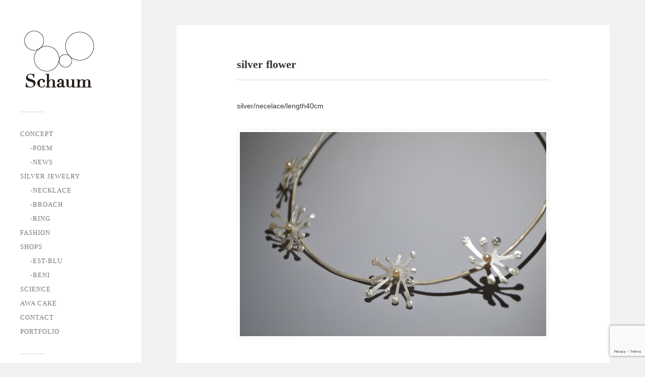

--- FILE ---
content_type: text/html; charset=UTF-8
request_url: https://ikawasakura.com/archives/176
body_size: 10245
content:
<!DOCTYPE html>

<html class="no-js" dir="ltr" lang="ja">

	<head profile="http://gmpg.org/xfn/11">
		
		<meta http-equiv="Content-Type" content="text/html; charset=UTF-8" />
		<meta name="viewport" content="width=device-width, initial-scale=1.0, maximum-scale=1.0, user-scalable=no" >
		 
		<title>silver flower | Silver jewelry Japanese design Ikawa sakura</title>

		<!-- All in One SEO 4.9.3 - aioseo.com -->
	<meta name="description" content="silver/necelace/length40cm" />
	<meta name="robots" content="max-image-preview:large" />
	<meta name="author" content="Sakura Ikawa"/>
	<link rel="canonical" href="https://ikawasakura.com/archives/176" />
	<meta name="generator" content="All in One SEO (AIOSEO) 4.9.3" />
		<script type="application/ld+json" class="aioseo-schema">
			{"@context":"https:\/\/schema.org","@graph":[{"@type":"Article","@id":"https:\/\/ikawasakura.com\/archives\/176#article","name":"silver flower | Silver jewelry Japanese design Ikawa sakura","headline":"silver flower","author":{"@id":"https:\/\/ikawasakura.com\/archives\/author\/skr#author"},"publisher":{"@id":"https:\/\/ikawasakura.com\/#organization"},"image":{"@type":"ImageObject","url":"https:\/\/ikawasakura.com\/wp-content\/uploads\/2015\/09\/8.silver-flower1.jpg","width":4608,"height":3072},"datePublished":"2015-09-09T08:37:42+09:00","dateModified":"2019-05-27T14:28:08+09:00","inLanguage":"ja","mainEntityOfPage":{"@id":"https:\/\/ikawasakura.com\/archives\/176#webpage"},"isPartOf":{"@id":"https:\/\/ikawasakura.com\/archives\/176#webpage"},"articleSection":"Jewelry"},{"@type":"BreadcrumbList","@id":"https:\/\/ikawasakura.com\/archives\/176#breadcrumblist","itemListElement":[{"@type":"ListItem","@id":"https:\/\/ikawasakura.com#listItem","position":1,"name":"Home","item":"https:\/\/ikawasakura.com","nextItem":{"@type":"ListItem","@id":"https:\/\/ikawasakura.com\/silver\/jewelry#listItem","name":"Jewelry"}},{"@type":"ListItem","@id":"https:\/\/ikawasakura.com\/silver\/jewelry#listItem","position":2,"name":"Jewelry","item":"https:\/\/ikawasakura.com\/silver\/jewelry","nextItem":{"@type":"ListItem","@id":"https:\/\/ikawasakura.com\/archives\/176#listItem","name":"silver flower"},"previousItem":{"@type":"ListItem","@id":"https:\/\/ikawasakura.com#listItem","name":"Home"}},{"@type":"ListItem","@id":"https:\/\/ikawasakura.com\/archives\/176#listItem","position":3,"name":"silver flower","previousItem":{"@type":"ListItem","@id":"https:\/\/ikawasakura.com\/silver\/jewelry#listItem","name":"Jewelry"}}]},{"@type":"Organization","@id":"https:\/\/ikawasakura.com\/#organization","name":"Silver jewelry Japanese design Ikawa sakura","description":"Silver jewelry Artist Ikawa sakura. She is Japanese designer.","url":"https:\/\/ikawasakura.com\/"},{"@type":"Person","@id":"https:\/\/ikawasakura.com\/archives\/author\/skr#author","url":"https:\/\/ikawasakura.com\/archives\/author\/skr","name":"Sakura Ikawa","image":{"@type":"ImageObject","@id":"https:\/\/ikawasakura.com\/archives\/176#authorImage","url":"https:\/\/secure.gravatar.com\/avatar\/12a399ba4c7d3a8cded84ca88c08aead6899ef336758f7499bfdb4ae6c2fabf6?s=96&d=mm&r=g","width":96,"height":96,"caption":"Sakura Ikawa"}},{"@type":"WebPage","@id":"https:\/\/ikawasakura.com\/archives\/176#webpage","url":"https:\/\/ikawasakura.com\/archives\/176","name":"silver flower | Silver jewelry Japanese design Ikawa sakura","description":"silver\/necelace\/length40cm","inLanguage":"ja","isPartOf":{"@id":"https:\/\/ikawasakura.com\/#website"},"breadcrumb":{"@id":"https:\/\/ikawasakura.com\/archives\/176#breadcrumblist"},"author":{"@id":"https:\/\/ikawasakura.com\/archives\/author\/skr#author"},"creator":{"@id":"https:\/\/ikawasakura.com\/archives\/author\/skr#author"},"image":{"@type":"ImageObject","url":"https:\/\/ikawasakura.com\/wp-content\/uploads\/2015\/09\/8.silver-flower1.jpg","@id":"https:\/\/ikawasakura.com\/archives\/176\/#mainImage","width":4608,"height":3072},"primaryImageOfPage":{"@id":"https:\/\/ikawasakura.com\/archives\/176#mainImage"},"datePublished":"2015-09-09T08:37:42+09:00","dateModified":"2019-05-27T14:28:08+09:00"},{"@type":"WebSite","@id":"https:\/\/ikawasakura.com\/#website","url":"https:\/\/ikawasakura.com\/","name":"Silver jewelry Japanese design Ikawa sakura","description":"Silver jewelry Artist Ikawa sakura. She is Japanese designer.","inLanguage":"ja","publisher":{"@id":"https:\/\/ikawasakura.com\/#organization"}}]}
		</script>
		<!-- All in One SEO -->

<script>document.documentElement.className = document.documentElement.className.replace("no-js","js");</script>
<link rel="alternate" type="application/rss+xml" title="Silver jewelry Japanese design Ikawa sakura &raquo; フィード" href="https://ikawasakura.com/feed" />
<link rel="alternate" type="application/rss+xml" title="Silver jewelry Japanese design Ikawa sakura &raquo; コメントフィード" href="https://ikawasakura.com/comments/feed" />
<link rel="alternate" type="application/rss+xml" title="Silver jewelry Japanese design Ikawa sakura &raquo; silver flower のコメントのフィード" href="https://ikawasakura.com/archives/176/feed" />
<link rel="alternate" title="oEmbed (JSON)" type="application/json+oembed" href="https://ikawasakura.com/wp-json/oembed/1.0/embed?url=https%3A%2F%2Fikawasakura.com%2Farchives%2F176" />
<link rel="alternate" title="oEmbed (XML)" type="text/xml+oembed" href="https://ikawasakura.com/wp-json/oembed/1.0/embed?url=https%3A%2F%2Fikawasakura.com%2Farchives%2F176&#038;format=xml" />
<style id='wp-img-auto-sizes-contain-inline-css' type='text/css'>
img:is([sizes=auto i],[sizes^="auto," i]){contain-intrinsic-size:3000px 1500px}
/*# sourceURL=wp-img-auto-sizes-contain-inline-css */
</style>
<style id='wp-emoji-styles-inline-css' type='text/css'>

	img.wp-smiley, img.emoji {
		display: inline !important;
		border: none !important;
		box-shadow: none !important;
		height: 1em !important;
		width: 1em !important;
		margin: 0 0.07em !important;
		vertical-align: -0.1em !important;
		background: none !important;
		padding: 0 !important;
	}
/*# sourceURL=wp-emoji-styles-inline-css */
</style>
<style id='wp-block-library-inline-css' type='text/css'>
:root{--wp-block-synced-color:#7a00df;--wp-block-synced-color--rgb:122,0,223;--wp-bound-block-color:var(--wp-block-synced-color);--wp-editor-canvas-background:#ddd;--wp-admin-theme-color:#007cba;--wp-admin-theme-color--rgb:0,124,186;--wp-admin-theme-color-darker-10:#006ba1;--wp-admin-theme-color-darker-10--rgb:0,107,160.5;--wp-admin-theme-color-darker-20:#005a87;--wp-admin-theme-color-darker-20--rgb:0,90,135;--wp-admin-border-width-focus:2px}@media (min-resolution:192dpi){:root{--wp-admin-border-width-focus:1.5px}}.wp-element-button{cursor:pointer}:root .has-very-light-gray-background-color{background-color:#eee}:root .has-very-dark-gray-background-color{background-color:#313131}:root .has-very-light-gray-color{color:#eee}:root .has-very-dark-gray-color{color:#313131}:root .has-vivid-green-cyan-to-vivid-cyan-blue-gradient-background{background:linear-gradient(135deg,#00d084,#0693e3)}:root .has-purple-crush-gradient-background{background:linear-gradient(135deg,#34e2e4,#4721fb 50%,#ab1dfe)}:root .has-hazy-dawn-gradient-background{background:linear-gradient(135deg,#faaca8,#dad0ec)}:root .has-subdued-olive-gradient-background{background:linear-gradient(135deg,#fafae1,#67a671)}:root .has-atomic-cream-gradient-background{background:linear-gradient(135deg,#fdd79a,#004a59)}:root .has-nightshade-gradient-background{background:linear-gradient(135deg,#330968,#31cdcf)}:root .has-midnight-gradient-background{background:linear-gradient(135deg,#020381,#2874fc)}:root{--wp--preset--font-size--normal:16px;--wp--preset--font-size--huge:42px}.has-regular-font-size{font-size:1em}.has-larger-font-size{font-size:2.625em}.has-normal-font-size{font-size:var(--wp--preset--font-size--normal)}.has-huge-font-size{font-size:var(--wp--preset--font-size--huge)}.has-text-align-center{text-align:center}.has-text-align-left{text-align:left}.has-text-align-right{text-align:right}.has-fit-text{white-space:nowrap!important}#end-resizable-editor-section{display:none}.aligncenter{clear:both}.items-justified-left{justify-content:flex-start}.items-justified-center{justify-content:center}.items-justified-right{justify-content:flex-end}.items-justified-space-between{justify-content:space-between}.screen-reader-text{border:0;clip-path:inset(50%);height:1px;margin:-1px;overflow:hidden;padding:0;position:absolute;width:1px;word-wrap:normal!important}.screen-reader-text:focus{background-color:#ddd;clip-path:none;color:#444;display:block;font-size:1em;height:auto;left:5px;line-height:normal;padding:15px 23px 14px;text-decoration:none;top:5px;width:auto;z-index:100000}html :where(.has-border-color){border-style:solid}html :where([style*=border-top-color]){border-top-style:solid}html :where([style*=border-right-color]){border-right-style:solid}html :where([style*=border-bottom-color]){border-bottom-style:solid}html :where([style*=border-left-color]){border-left-style:solid}html :where([style*=border-width]){border-style:solid}html :where([style*=border-top-width]){border-top-style:solid}html :where([style*=border-right-width]){border-right-style:solid}html :where([style*=border-bottom-width]){border-bottom-style:solid}html :where([style*=border-left-width]){border-left-style:solid}html :where(img[class*=wp-image-]){height:auto;max-width:100%}:where(figure){margin:0 0 1em}html :where(.is-position-sticky){--wp-admin--admin-bar--position-offset:var(--wp-admin--admin-bar--height,0px)}@media screen and (max-width:600px){html :where(.is-position-sticky){--wp-admin--admin-bar--position-offset:0px}}

/*# sourceURL=wp-block-library-inline-css */
</style><style id='global-styles-inline-css' type='text/css'>
:root{--wp--preset--aspect-ratio--square: 1;--wp--preset--aspect-ratio--4-3: 4/3;--wp--preset--aspect-ratio--3-4: 3/4;--wp--preset--aspect-ratio--3-2: 3/2;--wp--preset--aspect-ratio--2-3: 2/3;--wp--preset--aspect-ratio--16-9: 16/9;--wp--preset--aspect-ratio--9-16: 9/16;--wp--preset--color--black: #333;--wp--preset--color--cyan-bluish-gray: #abb8c3;--wp--preset--color--white: #fff;--wp--preset--color--pale-pink: #f78da7;--wp--preset--color--vivid-red: #cf2e2e;--wp--preset--color--luminous-vivid-orange: #ff6900;--wp--preset--color--luminous-vivid-amber: #fcb900;--wp--preset--color--light-green-cyan: #7bdcb5;--wp--preset--color--vivid-green-cyan: #00d084;--wp--preset--color--pale-cyan-blue: #8ed1fc;--wp--preset--color--vivid-cyan-blue: #0693e3;--wp--preset--color--vivid-purple: #9b51e0;--wp--preset--color--accent: #708778;--wp--preset--color--dark-gray: #444;--wp--preset--color--medium-gray: #666;--wp--preset--color--light-gray: #767676;--wp--preset--gradient--vivid-cyan-blue-to-vivid-purple: linear-gradient(135deg,rgb(6,147,227) 0%,rgb(155,81,224) 100%);--wp--preset--gradient--light-green-cyan-to-vivid-green-cyan: linear-gradient(135deg,rgb(122,220,180) 0%,rgb(0,208,130) 100%);--wp--preset--gradient--luminous-vivid-amber-to-luminous-vivid-orange: linear-gradient(135deg,rgb(252,185,0) 0%,rgb(255,105,0) 100%);--wp--preset--gradient--luminous-vivid-orange-to-vivid-red: linear-gradient(135deg,rgb(255,105,0) 0%,rgb(207,46,46) 100%);--wp--preset--gradient--very-light-gray-to-cyan-bluish-gray: linear-gradient(135deg,rgb(238,238,238) 0%,rgb(169,184,195) 100%);--wp--preset--gradient--cool-to-warm-spectrum: linear-gradient(135deg,rgb(74,234,220) 0%,rgb(151,120,209) 20%,rgb(207,42,186) 40%,rgb(238,44,130) 60%,rgb(251,105,98) 80%,rgb(254,248,76) 100%);--wp--preset--gradient--blush-light-purple: linear-gradient(135deg,rgb(255,206,236) 0%,rgb(152,150,240) 100%);--wp--preset--gradient--blush-bordeaux: linear-gradient(135deg,rgb(254,205,165) 0%,rgb(254,45,45) 50%,rgb(107,0,62) 100%);--wp--preset--gradient--luminous-dusk: linear-gradient(135deg,rgb(255,203,112) 0%,rgb(199,81,192) 50%,rgb(65,88,208) 100%);--wp--preset--gradient--pale-ocean: linear-gradient(135deg,rgb(255,245,203) 0%,rgb(182,227,212) 50%,rgb(51,167,181) 100%);--wp--preset--gradient--electric-grass: linear-gradient(135deg,rgb(202,248,128) 0%,rgb(113,206,126) 100%);--wp--preset--gradient--midnight: linear-gradient(135deg,rgb(2,3,129) 0%,rgb(40,116,252) 100%);--wp--preset--font-size--small: 16px;--wp--preset--font-size--medium: 20px;--wp--preset--font-size--large: 24px;--wp--preset--font-size--x-large: 42px;--wp--preset--font-size--normal: 18px;--wp--preset--font-size--larger: 27px;--wp--preset--spacing--20: 0.44rem;--wp--preset--spacing--30: 0.67rem;--wp--preset--spacing--40: 1rem;--wp--preset--spacing--50: 1.5rem;--wp--preset--spacing--60: 2.25rem;--wp--preset--spacing--70: 3.38rem;--wp--preset--spacing--80: 5.06rem;--wp--preset--shadow--natural: 6px 6px 9px rgba(0, 0, 0, 0.2);--wp--preset--shadow--deep: 12px 12px 50px rgba(0, 0, 0, 0.4);--wp--preset--shadow--sharp: 6px 6px 0px rgba(0, 0, 0, 0.2);--wp--preset--shadow--outlined: 6px 6px 0px -3px rgb(255, 255, 255), 6px 6px rgb(0, 0, 0);--wp--preset--shadow--crisp: 6px 6px 0px rgb(0, 0, 0);}:where(.is-layout-flex){gap: 0.5em;}:where(.is-layout-grid){gap: 0.5em;}body .is-layout-flex{display: flex;}.is-layout-flex{flex-wrap: wrap;align-items: center;}.is-layout-flex > :is(*, div){margin: 0;}body .is-layout-grid{display: grid;}.is-layout-grid > :is(*, div){margin: 0;}:where(.wp-block-columns.is-layout-flex){gap: 2em;}:where(.wp-block-columns.is-layout-grid){gap: 2em;}:where(.wp-block-post-template.is-layout-flex){gap: 1.25em;}:where(.wp-block-post-template.is-layout-grid){gap: 1.25em;}.has-black-color{color: var(--wp--preset--color--black) !important;}.has-cyan-bluish-gray-color{color: var(--wp--preset--color--cyan-bluish-gray) !important;}.has-white-color{color: var(--wp--preset--color--white) !important;}.has-pale-pink-color{color: var(--wp--preset--color--pale-pink) !important;}.has-vivid-red-color{color: var(--wp--preset--color--vivid-red) !important;}.has-luminous-vivid-orange-color{color: var(--wp--preset--color--luminous-vivid-orange) !important;}.has-luminous-vivid-amber-color{color: var(--wp--preset--color--luminous-vivid-amber) !important;}.has-light-green-cyan-color{color: var(--wp--preset--color--light-green-cyan) !important;}.has-vivid-green-cyan-color{color: var(--wp--preset--color--vivid-green-cyan) !important;}.has-pale-cyan-blue-color{color: var(--wp--preset--color--pale-cyan-blue) !important;}.has-vivid-cyan-blue-color{color: var(--wp--preset--color--vivid-cyan-blue) !important;}.has-vivid-purple-color{color: var(--wp--preset--color--vivid-purple) !important;}.has-black-background-color{background-color: var(--wp--preset--color--black) !important;}.has-cyan-bluish-gray-background-color{background-color: var(--wp--preset--color--cyan-bluish-gray) !important;}.has-white-background-color{background-color: var(--wp--preset--color--white) !important;}.has-pale-pink-background-color{background-color: var(--wp--preset--color--pale-pink) !important;}.has-vivid-red-background-color{background-color: var(--wp--preset--color--vivid-red) !important;}.has-luminous-vivid-orange-background-color{background-color: var(--wp--preset--color--luminous-vivid-orange) !important;}.has-luminous-vivid-amber-background-color{background-color: var(--wp--preset--color--luminous-vivid-amber) !important;}.has-light-green-cyan-background-color{background-color: var(--wp--preset--color--light-green-cyan) !important;}.has-vivid-green-cyan-background-color{background-color: var(--wp--preset--color--vivid-green-cyan) !important;}.has-pale-cyan-blue-background-color{background-color: var(--wp--preset--color--pale-cyan-blue) !important;}.has-vivid-cyan-blue-background-color{background-color: var(--wp--preset--color--vivid-cyan-blue) !important;}.has-vivid-purple-background-color{background-color: var(--wp--preset--color--vivid-purple) !important;}.has-black-border-color{border-color: var(--wp--preset--color--black) !important;}.has-cyan-bluish-gray-border-color{border-color: var(--wp--preset--color--cyan-bluish-gray) !important;}.has-white-border-color{border-color: var(--wp--preset--color--white) !important;}.has-pale-pink-border-color{border-color: var(--wp--preset--color--pale-pink) !important;}.has-vivid-red-border-color{border-color: var(--wp--preset--color--vivid-red) !important;}.has-luminous-vivid-orange-border-color{border-color: var(--wp--preset--color--luminous-vivid-orange) !important;}.has-luminous-vivid-amber-border-color{border-color: var(--wp--preset--color--luminous-vivid-amber) !important;}.has-light-green-cyan-border-color{border-color: var(--wp--preset--color--light-green-cyan) !important;}.has-vivid-green-cyan-border-color{border-color: var(--wp--preset--color--vivid-green-cyan) !important;}.has-pale-cyan-blue-border-color{border-color: var(--wp--preset--color--pale-cyan-blue) !important;}.has-vivid-cyan-blue-border-color{border-color: var(--wp--preset--color--vivid-cyan-blue) !important;}.has-vivid-purple-border-color{border-color: var(--wp--preset--color--vivid-purple) !important;}.has-vivid-cyan-blue-to-vivid-purple-gradient-background{background: var(--wp--preset--gradient--vivid-cyan-blue-to-vivid-purple) !important;}.has-light-green-cyan-to-vivid-green-cyan-gradient-background{background: var(--wp--preset--gradient--light-green-cyan-to-vivid-green-cyan) !important;}.has-luminous-vivid-amber-to-luminous-vivid-orange-gradient-background{background: var(--wp--preset--gradient--luminous-vivid-amber-to-luminous-vivid-orange) !important;}.has-luminous-vivid-orange-to-vivid-red-gradient-background{background: var(--wp--preset--gradient--luminous-vivid-orange-to-vivid-red) !important;}.has-very-light-gray-to-cyan-bluish-gray-gradient-background{background: var(--wp--preset--gradient--very-light-gray-to-cyan-bluish-gray) !important;}.has-cool-to-warm-spectrum-gradient-background{background: var(--wp--preset--gradient--cool-to-warm-spectrum) !important;}.has-blush-light-purple-gradient-background{background: var(--wp--preset--gradient--blush-light-purple) !important;}.has-blush-bordeaux-gradient-background{background: var(--wp--preset--gradient--blush-bordeaux) !important;}.has-luminous-dusk-gradient-background{background: var(--wp--preset--gradient--luminous-dusk) !important;}.has-pale-ocean-gradient-background{background: var(--wp--preset--gradient--pale-ocean) !important;}.has-electric-grass-gradient-background{background: var(--wp--preset--gradient--electric-grass) !important;}.has-midnight-gradient-background{background: var(--wp--preset--gradient--midnight) !important;}.has-small-font-size{font-size: var(--wp--preset--font-size--small) !important;}.has-medium-font-size{font-size: var(--wp--preset--font-size--medium) !important;}.has-large-font-size{font-size: var(--wp--preset--font-size--large) !important;}.has-x-large-font-size{font-size: var(--wp--preset--font-size--x-large) !important;}
/*# sourceURL=global-styles-inline-css */
</style>

<style id='classic-theme-styles-inline-css' type='text/css'>
/*! This file is auto-generated */
.wp-block-button__link{color:#fff;background-color:#32373c;border-radius:9999px;box-shadow:none;text-decoration:none;padding:calc(.667em + 2px) calc(1.333em + 2px);font-size:1.125em}.wp-block-file__button{background:#32373c;color:#fff;text-decoration:none}
/*# sourceURL=/wp-includes/css/classic-themes.min.css */
</style>
<link rel='stylesheet' id='contact-form-7-css' href='https://ikawasakura.com/wp-content/plugins/contact-form-7/includes/css/styles.css?ver=5.7.7' type='text/css' media='all' />
<link rel='stylesheet' id='responsive-lightbox-swipebox-css' href='https://ikawasakura.com/wp-content/plugins/responsive-lightbox/assets/swipebox/swipebox.min.css?ver=1.5.2' type='text/css' media='all' />
<link rel='stylesheet' id='fukasawa_googleFonts-css' href='https://ikawasakura.com/wp-content/themes/fukasawa/assets/css/fonts.css?ver=6.9' type='text/css' media='all' />
<link rel='stylesheet' id='fukasawa_genericons-css' href='https://ikawasakura.com/wp-content/themes/fukasawa/assets/fonts/genericons/genericons.css?ver=6.9' type='text/css' media='all' />
<link rel='stylesheet' id='fukasawa_style-css' href='https://ikawasakura.com/wp-content/themes/fukasawa/style.css' type='text/css' media='all' />
<script type="text/javascript" src="https://ikawasakura.com/wp-includes/js/jquery/jquery.min.js?ver=3.7.1" id="jquery-core-js"></script>
<script type="text/javascript" src="https://ikawasakura.com/wp-includes/js/jquery/jquery-migrate.min.js?ver=3.4.1" id="jquery-migrate-js"></script>
<script type="text/javascript" src="https://ikawasakura.com/wp-content/plugins/responsive-lightbox/assets/swipebox/jquery.swipebox.min.js?ver=1.5.2" id="responsive-lightbox-swipebox-js"></script>
<script type="text/javascript" src="https://ikawasakura.com/wp-includes/js/underscore.min.js?ver=1.13.7" id="underscore-js"></script>
<script type="text/javascript" src="https://ikawasakura.com/wp-content/plugins/responsive-lightbox/assets/infinitescroll/infinite-scroll.pkgd.min.js?ver=4.0.1" id="responsive-lightbox-infinite-scroll-js"></script>
<script type="text/javascript" id="responsive-lightbox-js-before">
/* <![CDATA[ */
var rlArgs = {"script":"swipebox","selector":"lightbox","customEvents":"","activeGalleries":true,"animation":true,"hideCloseButtonOnMobile":false,"removeBarsOnMobile":false,"hideBars":true,"hideBarsDelay":5000,"videoMaxWidth":1080,"useSVG":true,"loopAtEnd":false,"woocommerce_gallery":false,"ajaxurl":"https:\/\/ikawasakura.com\/wp-admin\/admin-ajax.php","nonce":"4b0f1223b1","preview":false,"postId":176,"scriptExtension":false};

//# sourceURL=responsive-lightbox-js-before
/* ]]> */
</script>
<script type="text/javascript" src="https://ikawasakura.com/wp-content/plugins/responsive-lightbox/js/front.js?ver=2.5.3" id="responsive-lightbox-js"></script>
<script type="text/javascript" src="https://ikawasakura.com/wp-content/themes/fukasawa/assets/js/flexslider.js?ver=1" id="fukasawa_flexslider-js"></script>
<link rel="https://api.w.org/" href="https://ikawasakura.com/wp-json/" /><link rel="alternate" title="JSON" type="application/json" href="https://ikawasakura.com/wp-json/wp/v2/posts/176" /><link rel="EditURI" type="application/rsd+xml" title="RSD" href="https://ikawasakura.com/xmlrpc.php?rsd" />
<meta name="generator" content="WordPress 6.9" />
<link rel='shortlink' href='https://ikawasakura.com/?p=176' />
<!-- Customizer CSS --><style type="text/css">body a { color:#708778; }.main-menu .current-menu-item:before { color:#708778; }.main-menu .current_page_item:before { color:#708778; }.widget-content .textwidget a:hover { color:#708778; }.widget_fukasawa_recent_posts a:hover .title { color:#708778; }.widget_fukasawa_recent_comments a:hover .title { color:#708778; }.widget_archive li a:hover { color:#708778; }.widget_categories li a:hover { color:#708778; }.widget_meta li a:hover { color:#708778; }.widget_nav_menu li a:hover { color:#708778; }.widget_rss .widget-content ul a.rsswidget:hover { color:#708778; }#wp-calendar thead { color:#708778; }.widget_tag_cloud a:hover { background:#708778; }.search-button:hover .genericon { color:#708778; }.flex-direction-nav a:hover { background-color:#708778; }a.post-quote:hover { background:#708778; }.posts .post-title a:hover { color:#708778; }.post-content blockquote:before { color:#708778; }.post-content fieldset legend { background:#708778; }.post-content input[type="submit"]:hover { background:#708778; }.post-content input[type="button"]:hover { background:#708778; }.post-content input[type="reset"]:hover { background:#708778; }.post-content .has-accent-color { color:#708778; }.post-content .has-accent-background-color { background-color:#708778; }.page-links a:hover { background:#708778; }.comments .pingbacks li a:hover { color:#708778; }.comment-header h4 a:hover { color:#708778; }.bypostauthor.commet .comment-header:before { background:#708778; }.form-submit #submit:hover { background-color:#708778; }.nav-toggle.active { background-color:#708778; }.mobile-menu .current-menu-item:before { color:#708778; }.mobile-menu .current_page_item:before { color:#708778; }body#tinymce.wp-editor a { color:#708778; }body#tinymce.wp-editor a:hover { color:#708778; }body#tinymce.wp-editor fieldset legend { background:#708778; }body#tinymce.wp-editor blockquote:before { color:#708778; }</style><!--/Customizer CSS--><link rel="icon" href="https://ikawasakura.com/wp-content/uploads/2015/08/logo1-88x88.png" sizes="32x32" />
<link rel="icon" href="https://ikawasakura.com/wp-content/uploads/2015/08/logo1.png" sizes="192x192" />
<link rel="apple-touch-icon" href="https://ikawasakura.com/wp-content/uploads/2015/08/logo1.png" />
<meta name="msapplication-TileImage" content="https://ikawasakura.com/wp-content/uploads/2015/08/logo1.png" />
		<style type="text/css" id="wp-custom-css">
			body {
	color: #333;
	font-family:Verdana,YuGothic,sans-serif;font-size: 14px;}
.credits,h1,h2,h3,h4,h5 {
	font-family:"ＭＳ Ｐ明朝", "MS PMincho", "ヒラギノ明朝 Pro W3", "Hiragino Mincho Pro", serif;
	font-weight:100
}
#wrapper {
	font-size: 14px;
}
.main-menu .menu-item a {
	font-family:serif;
	font-size:13px;
	font-weight:normal
}
.info_inner {
	margin: 40px 0;
}
.content .day {
	float: right;
	font-size: 86%
}
.content img, .post-content img {
	margin: 16px 0
}
.content p {
	line-height: 1.6em;
	padding-bottom: 1em
}

.sidebar .credits p,#posts .hentry .post-excerpt,.thin .hentry .comments-container,.type-page h1.post-title,.single-post .featured-media,.page-title h4{display:none}
.hentry .post-header h1{
		font-size:22px !important;
			border-bottom-width:1px;
	border-bottom-style:solid;
	border-bottom-color:#d3d4d3;
	height:2em
}
.post-20.hentry h2{font-size:1.5em;letter-spacing: 0.3em; font-weight:100}
		</style>
			
	</head>
	
	<body class="wp-singular post-template-default single single-post postid-176 single-format-standard wp-theme-fukasawa wp-is-not-mobile">

		
		<a class="skip-link button" href="#site-content">本文にジャンプ</a>
	
		<div class="mobile-navigation">
	
			<ul class="mobile-menu">
						
				<li id="menu-item-25" class="menu-item menu-item-type-post_type menu-item-object-page menu-item-home menu-item-has-children menu-item-25"><a href="https://ikawasakura.com/">Concept</a>
<ul class="sub-menu">
	<li id="menu-item-897" class="menu-item menu-item-type-post_type menu-item-object-page menu-item-897"><a href="https://ikawasakura.com/concept">-Poem</a></li>
	<li id="menu-item-28" class="menu-item menu-item-type-taxonomy menu-item-object-category menu-item-28"><a href="https://ikawasakura.com/silver/information">-News</a></li>
</ul>
</li>
<li id="menu-item-2760" class="menu-item menu-item-type-post_type menu-item-object-page menu-item-has-children menu-item-2760"><a href="https://ikawasakura.com/silver-jewelry">Silver Jewelry</a>
<ul class="sub-menu">
	<li id="menu-item-2743" class="menu-item menu-item-type-taxonomy menu-item-object-category menu-item-2743"><a href="https://ikawasakura.com/silver/jewelry/necklace">-Necklace</a></li>
	<li id="menu-item-2744" class="menu-item menu-item-type-taxonomy menu-item-object-category menu-item-2744"><a href="https://ikawasakura.com/silver/jewelry/broach">-Broach</a></li>
	<li id="menu-item-2742" class="menu-item menu-item-type-taxonomy menu-item-object-category menu-item-2742"><a href="https://ikawasakura.com/silver/jewelry/ring">-Ring</a></li>
</ul>
</li>
<li id="menu-item-3493" class="menu-item menu-item-type-taxonomy menu-item-object-category menu-item-3493"><a href="https://ikawasakura.com/silver/fashion">Fashion</a></li>
<li id="menu-item-3311" class="menu-item menu-item-type-taxonomy menu-item-object-category menu-item-has-children menu-item-3311"><a href="https://ikawasakura.com/silver/shops">Shops</a>
<ul class="sub-menu">
	<li id="menu-item-3312" class="menu-item menu-item-type-taxonomy menu-item-object-category menu-item-3312"><a href="https://ikawasakura.com/silver/shops/est-blu">-EST-BLU</a></li>
	<li id="menu-item-3313" class="menu-item menu-item-type-taxonomy menu-item-object-category menu-item-3313"><a href="https://ikawasakura.com/silver/shops/beni">-BENI</a></li>
</ul>
</li>
<li id="menu-item-2770" class="menu-item menu-item-type-taxonomy menu-item-object-category menu-item-2770"><a href="https://ikawasakura.com/silver/research">Science</a></li>
<li id="menu-item-3152" class="menu-item menu-item-type-taxonomy menu-item-object-category menu-item-3152"><a href="https://ikawasakura.com/silver/awa-cake">awa cake</a></li>
<li id="menu-item-26" class="menu-item menu-item-type-post_type menu-item-object-page menu-item-26"><a href="https://ikawasakura.com/contact">Contact</a></li>
<li id="menu-item-27" class="menu-item menu-item-type-taxonomy menu-item-object-category current-post-ancestor current-menu-parent current-post-parent menu-item-27"><a href="https://ikawasakura.com/silver/jewelry">Portfolio</a></li>
				
			 </ul>
		 
		</div><!-- .mobile-navigation -->
	
		<div class="sidebar">
		
						
		        <div class="blog-logo">
					<a href="https://ikawasakura.com/" rel="home">
		        		<img src="http://ikawasakura.com/wp-content/uploads/2015/08/logo1.png" />
					</a>
					<span class="screen-reader-text">Silver jewelry Japanese design Ikawa sakura</span>
		        </div>
		
						
			<button type="button" class="nav-toggle">
			
				<div class="bars">
					<div class="bar"></div>
					<div class="bar"></div>
					<div class="bar"></div>
				</div>
				
				<p>
					<span class="menu">メニュー</span>
					<span class="close">閉じる</span>
				</p>
			
			</button>
			
			<ul class="main-menu">
				<li id="menu-item-25" class="menu-item menu-item-type-post_type menu-item-object-page menu-item-home menu-item-has-children menu-item-25"><a href="https://ikawasakura.com/">Concept</a>
<ul class="sub-menu">
	<li id="menu-item-897" class="menu-item menu-item-type-post_type menu-item-object-page menu-item-897"><a href="https://ikawasakura.com/concept">-Poem</a></li>
	<li id="menu-item-28" class="menu-item menu-item-type-taxonomy menu-item-object-category menu-item-28"><a href="https://ikawasakura.com/silver/information">-News</a></li>
</ul>
</li>
<li id="menu-item-2760" class="menu-item menu-item-type-post_type menu-item-object-page menu-item-has-children menu-item-2760"><a href="https://ikawasakura.com/silver-jewelry">Silver Jewelry</a>
<ul class="sub-menu">
	<li id="menu-item-2743" class="menu-item menu-item-type-taxonomy menu-item-object-category menu-item-2743"><a href="https://ikawasakura.com/silver/jewelry/necklace">-Necklace</a></li>
	<li id="menu-item-2744" class="menu-item menu-item-type-taxonomy menu-item-object-category menu-item-2744"><a href="https://ikawasakura.com/silver/jewelry/broach">-Broach</a></li>
	<li id="menu-item-2742" class="menu-item menu-item-type-taxonomy menu-item-object-category menu-item-2742"><a href="https://ikawasakura.com/silver/jewelry/ring">-Ring</a></li>
</ul>
</li>
<li id="menu-item-3493" class="menu-item menu-item-type-taxonomy menu-item-object-category menu-item-3493"><a href="https://ikawasakura.com/silver/fashion">Fashion</a></li>
<li id="menu-item-3311" class="menu-item menu-item-type-taxonomy menu-item-object-category menu-item-has-children menu-item-3311"><a href="https://ikawasakura.com/silver/shops">Shops</a>
<ul class="sub-menu">
	<li id="menu-item-3312" class="menu-item menu-item-type-taxonomy menu-item-object-category menu-item-3312"><a href="https://ikawasakura.com/silver/shops/est-blu">-EST-BLU</a></li>
	<li id="menu-item-3313" class="menu-item menu-item-type-taxonomy menu-item-object-category menu-item-3313"><a href="https://ikawasakura.com/silver/shops/beni">-BENI</a></li>
</ul>
</li>
<li id="menu-item-2770" class="menu-item menu-item-type-taxonomy menu-item-object-category menu-item-2770"><a href="https://ikawasakura.com/silver/research">Science</a></li>
<li id="menu-item-3152" class="menu-item menu-item-type-taxonomy menu-item-object-category menu-item-3152"><a href="https://ikawasakura.com/silver/awa-cake">awa cake</a></li>
<li id="menu-item-26" class="menu-item menu-item-type-post_type menu-item-object-page menu-item-26"><a href="https://ikawasakura.com/contact">Contact</a></li>
<li id="menu-item-27" class="menu-item menu-item-type-taxonomy menu-item-object-category current-post-ancestor current-menu-parent current-post-parent menu-item-27"><a href="https://ikawasakura.com/silver/jewelry">Portfolio</a></li>
			</ul><!-- .main-menu -->

							<div class="widgets">
					<div id="text-2" class="widget widget_text"><div class="widget-content clear">			<div class="textwidget"><p><a href="http://ikawasakura.com/silver/jewelry/bubbles"><img fetchpriority="high" decoding="async" class="alignleft size-medium wp-image-1819" style="border: none; padding: none;" src="http://ikawasakura.com/wp-content/uploads/2018/09/awa-450x177.jpg" alt="" width="450" height="177" srcset="https://ikawasakura.com/wp-content/uploads/2018/09/awa-450x177.jpg 450w, https://ikawasakura.com/wp-content/uploads/2018/09/awa-768x301.jpg 768w, https://ikawasakura.com/wp-content/uploads/2018/09/awa-1024x402.jpg 1024w, https://ikawasakura.com/wp-content/uploads/2018/09/awa-973x382.jpg 973w, https://ikawasakura.com/wp-content/uploads/2018/09/awa-508x199.jpg 508w, https://ikawasakura.com/wp-content/uploads/2018/09/awa.jpg 1139w" sizes="(max-width: 450px) 100vw, 450px" /></a></p>
</div>
		</div></div><div id="text-3" class="widget widget_text"><div class="widget-content clear">			<div class="textwidget"><p><small>© <!--?php echo date('Y'); ?--> 2022 Atelier Schaum</small></p>
</div>
		</div></div>				</div><!-- .widgets -->
			
			<div class="credits">
				<p>&copy; 2026 <a href="https://ikawasakura.com/">Silver jewelry Japanese design Ikawa sakura</a>.</p>
				<p>Powered by  <a href="https://wordpress.org">WordPress</a>.</p>
				<p>Theme by <a href="https://andersnoren.se">Anders Nor&eacute;n</a>.</p>
			</div><!-- .credits -->
							
		</div><!-- .sidebar -->
	
		<main class="wrapper" id="site-content">
<div class="content thin">
											        
				
			<article id="post-176" class="entry post single post-176 type-post status-publish format-standard has-post-thumbnail hentry category-jewelry">
			
											
						<figure class="featured-media clear">
							<img width="973" height="649" src="https://ikawasakura.com/wp-content/uploads/2015/09/8.silver-flower1-973x649.jpg" class="attachment-post-image size-post-image wp-post-image" alt="" decoding="async" srcset="https://ikawasakura.com/wp-content/uploads/2015/09/8.silver-flower1-973x649.jpg 973w, https://ikawasakura.com/wp-content/uploads/2015/09/8.silver-flower1-450x300.jpg 450w, https://ikawasakura.com/wp-content/uploads/2015/09/8.silver-flower1-1024x683.jpg 1024w, https://ikawasakura.com/wp-content/uploads/2015/09/8.silver-flower1-508x339.jpg 508w" sizes="(max-width: 973px) 100vw, 973px" />						</figure><!-- .featured-media -->
							
					
								
				<div class="post-inner">
					
					<header class="post-header">

						<h1 class="post-title">silver flower</h1>
					</header><!-- .post-header -->
						
					<div class="post-content entry-content">
					
						<p>silver/necelace/length40cm<a href="http://ikawasakura.com/wp-content/uploads/2015/09/8.silver-flower1.jpg" data-rel="lightbox-image-0" data-rl_title="" data-rl_caption="" title=""><img decoding="async" class="alignnone size-full wp-image-177" src="http://ikawasakura.com/wp-content/uploads/2015/09/8.silver-flower1.jpg" alt="8.silver flower1" width="4608" height="3072" srcset="https://ikawasakura.com/wp-content/uploads/2015/09/8.silver-flower1.jpg 4608w, https://ikawasakura.com/wp-content/uploads/2015/09/8.silver-flower1-450x300.jpg 450w, https://ikawasakura.com/wp-content/uploads/2015/09/8.silver-flower1-1024x683.jpg 1024w, https://ikawasakura.com/wp-content/uploads/2015/09/8.silver-flower1-973x649.jpg 973w, https://ikawasakura.com/wp-content/uploads/2015/09/8.silver-flower1-508x339.jpg 508w" sizes="(max-width: 4608px) 100vw, 4608px" /></a></p>
					
					</div><!-- .post-content -->

										
						<div class="post-meta-bottom clear">

													
								<ul>
									<li class="post-date"><a href="https://ikawasakura.com/archives/176">2015年9月9日</a></li>

																			<li class="post-categories">投稿先 <a href="https://ikawasakura.com/silver/jewelry" rel="category tag">Jewelry</a></li>
									
									
																	</ul>

														
						</div><!-- .post-meta-bottom -->

									
				</div><!-- .post-inner -->

								
					<div class="post-navigation clear">

													<a class="post-nav-prev" href="https://ikawasakura.com/archives/134">
								<p>&larr; 過去の投稿へ</p>
							</a>
												
													<a class="post-nav-next" href="https://ikawasakura.com/archives/186">					
								<p>次の投稿へ &rarr;</p>
							</a>
											
					</div><!-- .post-navigation -->

							
			</article><!-- .post -->
																
			
</div><!-- .content -->
		
		</main><!-- .wrapper -->

		<script type="speculationrules">
{"prefetch":[{"source":"document","where":{"and":[{"href_matches":"/*"},{"not":{"href_matches":["/wp-*.php","/wp-admin/*","/wp-content/uploads/*","/wp-content/*","/wp-content/plugins/*","/wp-content/themes/fukasawa/*","/*\\?(.+)"]}},{"not":{"selector_matches":"a[rel~=\"nofollow\"]"}},{"not":{"selector_matches":".no-prefetch, .no-prefetch a"}}]},"eagerness":"conservative"}]}
</script>
<script type="text/javascript" src="https://ikawasakura.com/wp-content/plugins/contact-form-7/includes/swv/js/index.js?ver=5.7.7" id="swv-js"></script>
<script type="text/javascript" id="contact-form-7-js-extra">
/* <![CDATA[ */
var wpcf7 = {"api":{"root":"https://ikawasakura.com/wp-json/","namespace":"contact-form-7/v1"}};
//# sourceURL=contact-form-7-js-extra
/* ]]> */
</script>
<script type="text/javascript" src="https://ikawasakura.com/wp-content/plugins/contact-form-7/includes/js/index.js?ver=5.7.7" id="contact-form-7-js"></script>
<script type="text/javascript" src="https://ikawasakura.com/wp-includes/js/imagesloaded.min.js?ver=5.0.0" id="imagesloaded-js"></script>
<script type="text/javascript" src="https://ikawasakura.com/wp-includes/js/masonry.min.js?ver=4.2.2" id="masonry-js"></script>
<script type="text/javascript" src="https://ikawasakura.com/wp-content/themes/fukasawa/assets/js/global.js" id="fukasawa_global-js"></script>
<script type="text/javascript" src="https://ikawasakura.com/wp-includes/js/comment-reply.min.js?ver=6.9" id="comment-reply-js" async="async" data-wp-strategy="async" fetchpriority="low"></script>
<script type="text/javascript" src="https://www.google.com/recaptcha/api.js?render=6LeoRLoUAAAAABJg7A1magr7PHqvbsDVbBaDR_hh&amp;ver=3.0" id="google-recaptcha-js"></script>
<script type="text/javascript" src="https://ikawasakura.com/wp-includes/js/dist/vendor/wp-polyfill.min.js?ver=3.15.0" id="wp-polyfill-js"></script>
<script type="text/javascript" id="wpcf7-recaptcha-js-extra">
/* <![CDATA[ */
var wpcf7_recaptcha = {"sitekey":"6LeoRLoUAAAAABJg7A1magr7PHqvbsDVbBaDR_hh","actions":{"homepage":"homepage","contactform":"contactform"}};
//# sourceURL=wpcf7-recaptcha-js-extra
/* ]]> */
</script>
<script type="text/javascript" src="https://ikawasakura.com/wp-content/plugins/contact-form-7/modules/recaptcha/index.js?ver=5.7.7" id="wpcf7-recaptcha-js"></script>
<script id="wp-emoji-settings" type="application/json">
{"baseUrl":"https://s.w.org/images/core/emoji/17.0.2/72x72/","ext":".png","svgUrl":"https://s.w.org/images/core/emoji/17.0.2/svg/","svgExt":".svg","source":{"concatemoji":"https://ikawasakura.com/wp-includes/js/wp-emoji-release.min.js?ver=6.9"}}
</script>
<script type="module">
/* <![CDATA[ */
/*! This file is auto-generated */
const a=JSON.parse(document.getElementById("wp-emoji-settings").textContent),o=(window._wpemojiSettings=a,"wpEmojiSettingsSupports"),s=["flag","emoji"];function i(e){try{var t={supportTests:e,timestamp:(new Date).valueOf()};sessionStorage.setItem(o,JSON.stringify(t))}catch(e){}}function c(e,t,n){e.clearRect(0,0,e.canvas.width,e.canvas.height),e.fillText(t,0,0);t=new Uint32Array(e.getImageData(0,0,e.canvas.width,e.canvas.height).data);e.clearRect(0,0,e.canvas.width,e.canvas.height),e.fillText(n,0,0);const a=new Uint32Array(e.getImageData(0,0,e.canvas.width,e.canvas.height).data);return t.every((e,t)=>e===a[t])}function p(e,t){e.clearRect(0,0,e.canvas.width,e.canvas.height),e.fillText(t,0,0);var n=e.getImageData(16,16,1,1);for(let e=0;e<n.data.length;e++)if(0!==n.data[e])return!1;return!0}function u(e,t,n,a){switch(t){case"flag":return n(e,"\ud83c\udff3\ufe0f\u200d\u26a7\ufe0f","\ud83c\udff3\ufe0f\u200b\u26a7\ufe0f")?!1:!n(e,"\ud83c\udde8\ud83c\uddf6","\ud83c\udde8\u200b\ud83c\uddf6")&&!n(e,"\ud83c\udff4\udb40\udc67\udb40\udc62\udb40\udc65\udb40\udc6e\udb40\udc67\udb40\udc7f","\ud83c\udff4\u200b\udb40\udc67\u200b\udb40\udc62\u200b\udb40\udc65\u200b\udb40\udc6e\u200b\udb40\udc67\u200b\udb40\udc7f");case"emoji":return!a(e,"\ud83e\u1fac8")}return!1}function f(e,t,n,a){let r;const o=(r="undefined"!=typeof WorkerGlobalScope&&self instanceof WorkerGlobalScope?new OffscreenCanvas(300,150):document.createElement("canvas")).getContext("2d",{willReadFrequently:!0}),s=(o.textBaseline="top",o.font="600 32px Arial",{});return e.forEach(e=>{s[e]=t(o,e,n,a)}),s}function r(e){var t=document.createElement("script");t.src=e,t.defer=!0,document.head.appendChild(t)}a.supports={everything:!0,everythingExceptFlag:!0},new Promise(t=>{let n=function(){try{var e=JSON.parse(sessionStorage.getItem(o));if("object"==typeof e&&"number"==typeof e.timestamp&&(new Date).valueOf()<e.timestamp+604800&&"object"==typeof e.supportTests)return e.supportTests}catch(e){}return null}();if(!n){if("undefined"!=typeof Worker&&"undefined"!=typeof OffscreenCanvas&&"undefined"!=typeof URL&&URL.createObjectURL&&"undefined"!=typeof Blob)try{var e="postMessage("+f.toString()+"("+[JSON.stringify(s),u.toString(),c.toString(),p.toString()].join(",")+"));",a=new Blob([e],{type:"text/javascript"});const r=new Worker(URL.createObjectURL(a),{name:"wpTestEmojiSupports"});return void(r.onmessage=e=>{i(n=e.data),r.terminate(),t(n)})}catch(e){}i(n=f(s,u,c,p))}t(n)}).then(e=>{for(const n in e)a.supports[n]=e[n],a.supports.everything=a.supports.everything&&a.supports[n],"flag"!==n&&(a.supports.everythingExceptFlag=a.supports.everythingExceptFlag&&a.supports[n]);var t;a.supports.everythingExceptFlag=a.supports.everythingExceptFlag&&!a.supports.flag,a.supports.everything||((t=a.source||{}).concatemoji?r(t.concatemoji):t.wpemoji&&t.twemoji&&(r(t.twemoji),r(t.wpemoji)))});
//# sourceURL=https://ikawasakura.com/wp-includes/js/wp-emoji-loader.min.js
/* ]]> */
</script>

	</body>
</html>

--- FILE ---
content_type: text/html; charset=utf-8
request_url: https://www.google.com/recaptcha/api2/anchor?ar=1&k=6LeoRLoUAAAAABJg7A1magr7PHqvbsDVbBaDR_hh&co=aHR0cHM6Ly9pa2F3YXNha3VyYS5jb206NDQz&hl=en&v=PoyoqOPhxBO7pBk68S4YbpHZ&size=invisible&anchor-ms=20000&execute-ms=30000&cb=e83colv77b8y
body_size: 48624
content:
<!DOCTYPE HTML><html dir="ltr" lang="en"><head><meta http-equiv="Content-Type" content="text/html; charset=UTF-8">
<meta http-equiv="X-UA-Compatible" content="IE=edge">
<title>reCAPTCHA</title>
<style type="text/css">
/* cyrillic-ext */
@font-face {
  font-family: 'Roboto';
  font-style: normal;
  font-weight: 400;
  font-stretch: 100%;
  src: url(//fonts.gstatic.com/s/roboto/v48/KFO7CnqEu92Fr1ME7kSn66aGLdTylUAMa3GUBHMdazTgWw.woff2) format('woff2');
  unicode-range: U+0460-052F, U+1C80-1C8A, U+20B4, U+2DE0-2DFF, U+A640-A69F, U+FE2E-FE2F;
}
/* cyrillic */
@font-face {
  font-family: 'Roboto';
  font-style: normal;
  font-weight: 400;
  font-stretch: 100%;
  src: url(//fonts.gstatic.com/s/roboto/v48/KFO7CnqEu92Fr1ME7kSn66aGLdTylUAMa3iUBHMdazTgWw.woff2) format('woff2');
  unicode-range: U+0301, U+0400-045F, U+0490-0491, U+04B0-04B1, U+2116;
}
/* greek-ext */
@font-face {
  font-family: 'Roboto';
  font-style: normal;
  font-weight: 400;
  font-stretch: 100%;
  src: url(//fonts.gstatic.com/s/roboto/v48/KFO7CnqEu92Fr1ME7kSn66aGLdTylUAMa3CUBHMdazTgWw.woff2) format('woff2');
  unicode-range: U+1F00-1FFF;
}
/* greek */
@font-face {
  font-family: 'Roboto';
  font-style: normal;
  font-weight: 400;
  font-stretch: 100%;
  src: url(//fonts.gstatic.com/s/roboto/v48/KFO7CnqEu92Fr1ME7kSn66aGLdTylUAMa3-UBHMdazTgWw.woff2) format('woff2');
  unicode-range: U+0370-0377, U+037A-037F, U+0384-038A, U+038C, U+038E-03A1, U+03A3-03FF;
}
/* math */
@font-face {
  font-family: 'Roboto';
  font-style: normal;
  font-weight: 400;
  font-stretch: 100%;
  src: url(//fonts.gstatic.com/s/roboto/v48/KFO7CnqEu92Fr1ME7kSn66aGLdTylUAMawCUBHMdazTgWw.woff2) format('woff2');
  unicode-range: U+0302-0303, U+0305, U+0307-0308, U+0310, U+0312, U+0315, U+031A, U+0326-0327, U+032C, U+032F-0330, U+0332-0333, U+0338, U+033A, U+0346, U+034D, U+0391-03A1, U+03A3-03A9, U+03B1-03C9, U+03D1, U+03D5-03D6, U+03F0-03F1, U+03F4-03F5, U+2016-2017, U+2034-2038, U+203C, U+2040, U+2043, U+2047, U+2050, U+2057, U+205F, U+2070-2071, U+2074-208E, U+2090-209C, U+20D0-20DC, U+20E1, U+20E5-20EF, U+2100-2112, U+2114-2115, U+2117-2121, U+2123-214F, U+2190, U+2192, U+2194-21AE, U+21B0-21E5, U+21F1-21F2, U+21F4-2211, U+2213-2214, U+2216-22FF, U+2308-230B, U+2310, U+2319, U+231C-2321, U+2336-237A, U+237C, U+2395, U+239B-23B7, U+23D0, U+23DC-23E1, U+2474-2475, U+25AF, U+25B3, U+25B7, U+25BD, U+25C1, U+25CA, U+25CC, U+25FB, U+266D-266F, U+27C0-27FF, U+2900-2AFF, U+2B0E-2B11, U+2B30-2B4C, U+2BFE, U+3030, U+FF5B, U+FF5D, U+1D400-1D7FF, U+1EE00-1EEFF;
}
/* symbols */
@font-face {
  font-family: 'Roboto';
  font-style: normal;
  font-weight: 400;
  font-stretch: 100%;
  src: url(//fonts.gstatic.com/s/roboto/v48/KFO7CnqEu92Fr1ME7kSn66aGLdTylUAMaxKUBHMdazTgWw.woff2) format('woff2');
  unicode-range: U+0001-000C, U+000E-001F, U+007F-009F, U+20DD-20E0, U+20E2-20E4, U+2150-218F, U+2190, U+2192, U+2194-2199, U+21AF, U+21E6-21F0, U+21F3, U+2218-2219, U+2299, U+22C4-22C6, U+2300-243F, U+2440-244A, U+2460-24FF, U+25A0-27BF, U+2800-28FF, U+2921-2922, U+2981, U+29BF, U+29EB, U+2B00-2BFF, U+4DC0-4DFF, U+FFF9-FFFB, U+10140-1018E, U+10190-1019C, U+101A0, U+101D0-101FD, U+102E0-102FB, U+10E60-10E7E, U+1D2C0-1D2D3, U+1D2E0-1D37F, U+1F000-1F0FF, U+1F100-1F1AD, U+1F1E6-1F1FF, U+1F30D-1F30F, U+1F315, U+1F31C, U+1F31E, U+1F320-1F32C, U+1F336, U+1F378, U+1F37D, U+1F382, U+1F393-1F39F, U+1F3A7-1F3A8, U+1F3AC-1F3AF, U+1F3C2, U+1F3C4-1F3C6, U+1F3CA-1F3CE, U+1F3D4-1F3E0, U+1F3ED, U+1F3F1-1F3F3, U+1F3F5-1F3F7, U+1F408, U+1F415, U+1F41F, U+1F426, U+1F43F, U+1F441-1F442, U+1F444, U+1F446-1F449, U+1F44C-1F44E, U+1F453, U+1F46A, U+1F47D, U+1F4A3, U+1F4B0, U+1F4B3, U+1F4B9, U+1F4BB, U+1F4BF, U+1F4C8-1F4CB, U+1F4D6, U+1F4DA, U+1F4DF, U+1F4E3-1F4E6, U+1F4EA-1F4ED, U+1F4F7, U+1F4F9-1F4FB, U+1F4FD-1F4FE, U+1F503, U+1F507-1F50B, U+1F50D, U+1F512-1F513, U+1F53E-1F54A, U+1F54F-1F5FA, U+1F610, U+1F650-1F67F, U+1F687, U+1F68D, U+1F691, U+1F694, U+1F698, U+1F6AD, U+1F6B2, U+1F6B9-1F6BA, U+1F6BC, U+1F6C6-1F6CF, U+1F6D3-1F6D7, U+1F6E0-1F6EA, U+1F6F0-1F6F3, U+1F6F7-1F6FC, U+1F700-1F7FF, U+1F800-1F80B, U+1F810-1F847, U+1F850-1F859, U+1F860-1F887, U+1F890-1F8AD, U+1F8B0-1F8BB, U+1F8C0-1F8C1, U+1F900-1F90B, U+1F93B, U+1F946, U+1F984, U+1F996, U+1F9E9, U+1FA00-1FA6F, U+1FA70-1FA7C, U+1FA80-1FA89, U+1FA8F-1FAC6, U+1FACE-1FADC, U+1FADF-1FAE9, U+1FAF0-1FAF8, U+1FB00-1FBFF;
}
/* vietnamese */
@font-face {
  font-family: 'Roboto';
  font-style: normal;
  font-weight: 400;
  font-stretch: 100%;
  src: url(//fonts.gstatic.com/s/roboto/v48/KFO7CnqEu92Fr1ME7kSn66aGLdTylUAMa3OUBHMdazTgWw.woff2) format('woff2');
  unicode-range: U+0102-0103, U+0110-0111, U+0128-0129, U+0168-0169, U+01A0-01A1, U+01AF-01B0, U+0300-0301, U+0303-0304, U+0308-0309, U+0323, U+0329, U+1EA0-1EF9, U+20AB;
}
/* latin-ext */
@font-face {
  font-family: 'Roboto';
  font-style: normal;
  font-weight: 400;
  font-stretch: 100%;
  src: url(//fonts.gstatic.com/s/roboto/v48/KFO7CnqEu92Fr1ME7kSn66aGLdTylUAMa3KUBHMdazTgWw.woff2) format('woff2');
  unicode-range: U+0100-02BA, U+02BD-02C5, U+02C7-02CC, U+02CE-02D7, U+02DD-02FF, U+0304, U+0308, U+0329, U+1D00-1DBF, U+1E00-1E9F, U+1EF2-1EFF, U+2020, U+20A0-20AB, U+20AD-20C0, U+2113, U+2C60-2C7F, U+A720-A7FF;
}
/* latin */
@font-face {
  font-family: 'Roboto';
  font-style: normal;
  font-weight: 400;
  font-stretch: 100%;
  src: url(//fonts.gstatic.com/s/roboto/v48/KFO7CnqEu92Fr1ME7kSn66aGLdTylUAMa3yUBHMdazQ.woff2) format('woff2');
  unicode-range: U+0000-00FF, U+0131, U+0152-0153, U+02BB-02BC, U+02C6, U+02DA, U+02DC, U+0304, U+0308, U+0329, U+2000-206F, U+20AC, U+2122, U+2191, U+2193, U+2212, U+2215, U+FEFF, U+FFFD;
}
/* cyrillic-ext */
@font-face {
  font-family: 'Roboto';
  font-style: normal;
  font-weight: 500;
  font-stretch: 100%;
  src: url(//fonts.gstatic.com/s/roboto/v48/KFO7CnqEu92Fr1ME7kSn66aGLdTylUAMa3GUBHMdazTgWw.woff2) format('woff2');
  unicode-range: U+0460-052F, U+1C80-1C8A, U+20B4, U+2DE0-2DFF, U+A640-A69F, U+FE2E-FE2F;
}
/* cyrillic */
@font-face {
  font-family: 'Roboto';
  font-style: normal;
  font-weight: 500;
  font-stretch: 100%;
  src: url(//fonts.gstatic.com/s/roboto/v48/KFO7CnqEu92Fr1ME7kSn66aGLdTylUAMa3iUBHMdazTgWw.woff2) format('woff2');
  unicode-range: U+0301, U+0400-045F, U+0490-0491, U+04B0-04B1, U+2116;
}
/* greek-ext */
@font-face {
  font-family: 'Roboto';
  font-style: normal;
  font-weight: 500;
  font-stretch: 100%;
  src: url(//fonts.gstatic.com/s/roboto/v48/KFO7CnqEu92Fr1ME7kSn66aGLdTylUAMa3CUBHMdazTgWw.woff2) format('woff2');
  unicode-range: U+1F00-1FFF;
}
/* greek */
@font-face {
  font-family: 'Roboto';
  font-style: normal;
  font-weight: 500;
  font-stretch: 100%;
  src: url(//fonts.gstatic.com/s/roboto/v48/KFO7CnqEu92Fr1ME7kSn66aGLdTylUAMa3-UBHMdazTgWw.woff2) format('woff2');
  unicode-range: U+0370-0377, U+037A-037F, U+0384-038A, U+038C, U+038E-03A1, U+03A3-03FF;
}
/* math */
@font-face {
  font-family: 'Roboto';
  font-style: normal;
  font-weight: 500;
  font-stretch: 100%;
  src: url(//fonts.gstatic.com/s/roboto/v48/KFO7CnqEu92Fr1ME7kSn66aGLdTylUAMawCUBHMdazTgWw.woff2) format('woff2');
  unicode-range: U+0302-0303, U+0305, U+0307-0308, U+0310, U+0312, U+0315, U+031A, U+0326-0327, U+032C, U+032F-0330, U+0332-0333, U+0338, U+033A, U+0346, U+034D, U+0391-03A1, U+03A3-03A9, U+03B1-03C9, U+03D1, U+03D5-03D6, U+03F0-03F1, U+03F4-03F5, U+2016-2017, U+2034-2038, U+203C, U+2040, U+2043, U+2047, U+2050, U+2057, U+205F, U+2070-2071, U+2074-208E, U+2090-209C, U+20D0-20DC, U+20E1, U+20E5-20EF, U+2100-2112, U+2114-2115, U+2117-2121, U+2123-214F, U+2190, U+2192, U+2194-21AE, U+21B0-21E5, U+21F1-21F2, U+21F4-2211, U+2213-2214, U+2216-22FF, U+2308-230B, U+2310, U+2319, U+231C-2321, U+2336-237A, U+237C, U+2395, U+239B-23B7, U+23D0, U+23DC-23E1, U+2474-2475, U+25AF, U+25B3, U+25B7, U+25BD, U+25C1, U+25CA, U+25CC, U+25FB, U+266D-266F, U+27C0-27FF, U+2900-2AFF, U+2B0E-2B11, U+2B30-2B4C, U+2BFE, U+3030, U+FF5B, U+FF5D, U+1D400-1D7FF, U+1EE00-1EEFF;
}
/* symbols */
@font-face {
  font-family: 'Roboto';
  font-style: normal;
  font-weight: 500;
  font-stretch: 100%;
  src: url(//fonts.gstatic.com/s/roboto/v48/KFO7CnqEu92Fr1ME7kSn66aGLdTylUAMaxKUBHMdazTgWw.woff2) format('woff2');
  unicode-range: U+0001-000C, U+000E-001F, U+007F-009F, U+20DD-20E0, U+20E2-20E4, U+2150-218F, U+2190, U+2192, U+2194-2199, U+21AF, U+21E6-21F0, U+21F3, U+2218-2219, U+2299, U+22C4-22C6, U+2300-243F, U+2440-244A, U+2460-24FF, U+25A0-27BF, U+2800-28FF, U+2921-2922, U+2981, U+29BF, U+29EB, U+2B00-2BFF, U+4DC0-4DFF, U+FFF9-FFFB, U+10140-1018E, U+10190-1019C, U+101A0, U+101D0-101FD, U+102E0-102FB, U+10E60-10E7E, U+1D2C0-1D2D3, U+1D2E0-1D37F, U+1F000-1F0FF, U+1F100-1F1AD, U+1F1E6-1F1FF, U+1F30D-1F30F, U+1F315, U+1F31C, U+1F31E, U+1F320-1F32C, U+1F336, U+1F378, U+1F37D, U+1F382, U+1F393-1F39F, U+1F3A7-1F3A8, U+1F3AC-1F3AF, U+1F3C2, U+1F3C4-1F3C6, U+1F3CA-1F3CE, U+1F3D4-1F3E0, U+1F3ED, U+1F3F1-1F3F3, U+1F3F5-1F3F7, U+1F408, U+1F415, U+1F41F, U+1F426, U+1F43F, U+1F441-1F442, U+1F444, U+1F446-1F449, U+1F44C-1F44E, U+1F453, U+1F46A, U+1F47D, U+1F4A3, U+1F4B0, U+1F4B3, U+1F4B9, U+1F4BB, U+1F4BF, U+1F4C8-1F4CB, U+1F4D6, U+1F4DA, U+1F4DF, U+1F4E3-1F4E6, U+1F4EA-1F4ED, U+1F4F7, U+1F4F9-1F4FB, U+1F4FD-1F4FE, U+1F503, U+1F507-1F50B, U+1F50D, U+1F512-1F513, U+1F53E-1F54A, U+1F54F-1F5FA, U+1F610, U+1F650-1F67F, U+1F687, U+1F68D, U+1F691, U+1F694, U+1F698, U+1F6AD, U+1F6B2, U+1F6B9-1F6BA, U+1F6BC, U+1F6C6-1F6CF, U+1F6D3-1F6D7, U+1F6E0-1F6EA, U+1F6F0-1F6F3, U+1F6F7-1F6FC, U+1F700-1F7FF, U+1F800-1F80B, U+1F810-1F847, U+1F850-1F859, U+1F860-1F887, U+1F890-1F8AD, U+1F8B0-1F8BB, U+1F8C0-1F8C1, U+1F900-1F90B, U+1F93B, U+1F946, U+1F984, U+1F996, U+1F9E9, U+1FA00-1FA6F, U+1FA70-1FA7C, U+1FA80-1FA89, U+1FA8F-1FAC6, U+1FACE-1FADC, U+1FADF-1FAE9, U+1FAF0-1FAF8, U+1FB00-1FBFF;
}
/* vietnamese */
@font-face {
  font-family: 'Roboto';
  font-style: normal;
  font-weight: 500;
  font-stretch: 100%;
  src: url(//fonts.gstatic.com/s/roboto/v48/KFO7CnqEu92Fr1ME7kSn66aGLdTylUAMa3OUBHMdazTgWw.woff2) format('woff2');
  unicode-range: U+0102-0103, U+0110-0111, U+0128-0129, U+0168-0169, U+01A0-01A1, U+01AF-01B0, U+0300-0301, U+0303-0304, U+0308-0309, U+0323, U+0329, U+1EA0-1EF9, U+20AB;
}
/* latin-ext */
@font-face {
  font-family: 'Roboto';
  font-style: normal;
  font-weight: 500;
  font-stretch: 100%;
  src: url(//fonts.gstatic.com/s/roboto/v48/KFO7CnqEu92Fr1ME7kSn66aGLdTylUAMa3KUBHMdazTgWw.woff2) format('woff2');
  unicode-range: U+0100-02BA, U+02BD-02C5, U+02C7-02CC, U+02CE-02D7, U+02DD-02FF, U+0304, U+0308, U+0329, U+1D00-1DBF, U+1E00-1E9F, U+1EF2-1EFF, U+2020, U+20A0-20AB, U+20AD-20C0, U+2113, U+2C60-2C7F, U+A720-A7FF;
}
/* latin */
@font-face {
  font-family: 'Roboto';
  font-style: normal;
  font-weight: 500;
  font-stretch: 100%;
  src: url(//fonts.gstatic.com/s/roboto/v48/KFO7CnqEu92Fr1ME7kSn66aGLdTylUAMa3yUBHMdazQ.woff2) format('woff2');
  unicode-range: U+0000-00FF, U+0131, U+0152-0153, U+02BB-02BC, U+02C6, U+02DA, U+02DC, U+0304, U+0308, U+0329, U+2000-206F, U+20AC, U+2122, U+2191, U+2193, U+2212, U+2215, U+FEFF, U+FFFD;
}
/* cyrillic-ext */
@font-face {
  font-family: 'Roboto';
  font-style: normal;
  font-weight: 900;
  font-stretch: 100%;
  src: url(//fonts.gstatic.com/s/roboto/v48/KFO7CnqEu92Fr1ME7kSn66aGLdTylUAMa3GUBHMdazTgWw.woff2) format('woff2');
  unicode-range: U+0460-052F, U+1C80-1C8A, U+20B4, U+2DE0-2DFF, U+A640-A69F, U+FE2E-FE2F;
}
/* cyrillic */
@font-face {
  font-family: 'Roboto';
  font-style: normal;
  font-weight: 900;
  font-stretch: 100%;
  src: url(//fonts.gstatic.com/s/roboto/v48/KFO7CnqEu92Fr1ME7kSn66aGLdTylUAMa3iUBHMdazTgWw.woff2) format('woff2');
  unicode-range: U+0301, U+0400-045F, U+0490-0491, U+04B0-04B1, U+2116;
}
/* greek-ext */
@font-face {
  font-family: 'Roboto';
  font-style: normal;
  font-weight: 900;
  font-stretch: 100%;
  src: url(//fonts.gstatic.com/s/roboto/v48/KFO7CnqEu92Fr1ME7kSn66aGLdTylUAMa3CUBHMdazTgWw.woff2) format('woff2');
  unicode-range: U+1F00-1FFF;
}
/* greek */
@font-face {
  font-family: 'Roboto';
  font-style: normal;
  font-weight: 900;
  font-stretch: 100%;
  src: url(//fonts.gstatic.com/s/roboto/v48/KFO7CnqEu92Fr1ME7kSn66aGLdTylUAMa3-UBHMdazTgWw.woff2) format('woff2');
  unicode-range: U+0370-0377, U+037A-037F, U+0384-038A, U+038C, U+038E-03A1, U+03A3-03FF;
}
/* math */
@font-face {
  font-family: 'Roboto';
  font-style: normal;
  font-weight: 900;
  font-stretch: 100%;
  src: url(//fonts.gstatic.com/s/roboto/v48/KFO7CnqEu92Fr1ME7kSn66aGLdTylUAMawCUBHMdazTgWw.woff2) format('woff2');
  unicode-range: U+0302-0303, U+0305, U+0307-0308, U+0310, U+0312, U+0315, U+031A, U+0326-0327, U+032C, U+032F-0330, U+0332-0333, U+0338, U+033A, U+0346, U+034D, U+0391-03A1, U+03A3-03A9, U+03B1-03C9, U+03D1, U+03D5-03D6, U+03F0-03F1, U+03F4-03F5, U+2016-2017, U+2034-2038, U+203C, U+2040, U+2043, U+2047, U+2050, U+2057, U+205F, U+2070-2071, U+2074-208E, U+2090-209C, U+20D0-20DC, U+20E1, U+20E5-20EF, U+2100-2112, U+2114-2115, U+2117-2121, U+2123-214F, U+2190, U+2192, U+2194-21AE, U+21B0-21E5, U+21F1-21F2, U+21F4-2211, U+2213-2214, U+2216-22FF, U+2308-230B, U+2310, U+2319, U+231C-2321, U+2336-237A, U+237C, U+2395, U+239B-23B7, U+23D0, U+23DC-23E1, U+2474-2475, U+25AF, U+25B3, U+25B7, U+25BD, U+25C1, U+25CA, U+25CC, U+25FB, U+266D-266F, U+27C0-27FF, U+2900-2AFF, U+2B0E-2B11, U+2B30-2B4C, U+2BFE, U+3030, U+FF5B, U+FF5D, U+1D400-1D7FF, U+1EE00-1EEFF;
}
/* symbols */
@font-face {
  font-family: 'Roboto';
  font-style: normal;
  font-weight: 900;
  font-stretch: 100%;
  src: url(//fonts.gstatic.com/s/roboto/v48/KFO7CnqEu92Fr1ME7kSn66aGLdTylUAMaxKUBHMdazTgWw.woff2) format('woff2');
  unicode-range: U+0001-000C, U+000E-001F, U+007F-009F, U+20DD-20E0, U+20E2-20E4, U+2150-218F, U+2190, U+2192, U+2194-2199, U+21AF, U+21E6-21F0, U+21F3, U+2218-2219, U+2299, U+22C4-22C6, U+2300-243F, U+2440-244A, U+2460-24FF, U+25A0-27BF, U+2800-28FF, U+2921-2922, U+2981, U+29BF, U+29EB, U+2B00-2BFF, U+4DC0-4DFF, U+FFF9-FFFB, U+10140-1018E, U+10190-1019C, U+101A0, U+101D0-101FD, U+102E0-102FB, U+10E60-10E7E, U+1D2C0-1D2D3, U+1D2E0-1D37F, U+1F000-1F0FF, U+1F100-1F1AD, U+1F1E6-1F1FF, U+1F30D-1F30F, U+1F315, U+1F31C, U+1F31E, U+1F320-1F32C, U+1F336, U+1F378, U+1F37D, U+1F382, U+1F393-1F39F, U+1F3A7-1F3A8, U+1F3AC-1F3AF, U+1F3C2, U+1F3C4-1F3C6, U+1F3CA-1F3CE, U+1F3D4-1F3E0, U+1F3ED, U+1F3F1-1F3F3, U+1F3F5-1F3F7, U+1F408, U+1F415, U+1F41F, U+1F426, U+1F43F, U+1F441-1F442, U+1F444, U+1F446-1F449, U+1F44C-1F44E, U+1F453, U+1F46A, U+1F47D, U+1F4A3, U+1F4B0, U+1F4B3, U+1F4B9, U+1F4BB, U+1F4BF, U+1F4C8-1F4CB, U+1F4D6, U+1F4DA, U+1F4DF, U+1F4E3-1F4E6, U+1F4EA-1F4ED, U+1F4F7, U+1F4F9-1F4FB, U+1F4FD-1F4FE, U+1F503, U+1F507-1F50B, U+1F50D, U+1F512-1F513, U+1F53E-1F54A, U+1F54F-1F5FA, U+1F610, U+1F650-1F67F, U+1F687, U+1F68D, U+1F691, U+1F694, U+1F698, U+1F6AD, U+1F6B2, U+1F6B9-1F6BA, U+1F6BC, U+1F6C6-1F6CF, U+1F6D3-1F6D7, U+1F6E0-1F6EA, U+1F6F0-1F6F3, U+1F6F7-1F6FC, U+1F700-1F7FF, U+1F800-1F80B, U+1F810-1F847, U+1F850-1F859, U+1F860-1F887, U+1F890-1F8AD, U+1F8B0-1F8BB, U+1F8C0-1F8C1, U+1F900-1F90B, U+1F93B, U+1F946, U+1F984, U+1F996, U+1F9E9, U+1FA00-1FA6F, U+1FA70-1FA7C, U+1FA80-1FA89, U+1FA8F-1FAC6, U+1FACE-1FADC, U+1FADF-1FAE9, U+1FAF0-1FAF8, U+1FB00-1FBFF;
}
/* vietnamese */
@font-face {
  font-family: 'Roboto';
  font-style: normal;
  font-weight: 900;
  font-stretch: 100%;
  src: url(//fonts.gstatic.com/s/roboto/v48/KFO7CnqEu92Fr1ME7kSn66aGLdTylUAMa3OUBHMdazTgWw.woff2) format('woff2');
  unicode-range: U+0102-0103, U+0110-0111, U+0128-0129, U+0168-0169, U+01A0-01A1, U+01AF-01B0, U+0300-0301, U+0303-0304, U+0308-0309, U+0323, U+0329, U+1EA0-1EF9, U+20AB;
}
/* latin-ext */
@font-face {
  font-family: 'Roboto';
  font-style: normal;
  font-weight: 900;
  font-stretch: 100%;
  src: url(//fonts.gstatic.com/s/roboto/v48/KFO7CnqEu92Fr1ME7kSn66aGLdTylUAMa3KUBHMdazTgWw.woff2) format('woff2');
  unicode-range: U+0100-02BA, U+02BD-02C5, U+02C7-02CC, U+02CE-02D7, U+02DD-02FF, U+0304, U+0308, U+0329, U+1D00-1DBF, U+1E00-1E9F, U+1EF2-1EFF, U+2020, U+20A0-20AB, U+20AD-20C0, U+2113, U+2C60-2C7F, U+A720-A7FF;
}
/* latin */
@font-face {
  font-family: 'Roboto';
  font-style: normal;
  font-weight: 900;
  font-stretch: 100%;
  src: url(//fonts.gstatic.com/s/roboto/v48/KFO7CnqEu92Fr1ME7kSn66aGLdTylUAMa3yUBHMdazQ.woff2) format('woff2');
  unicode-range: U+0000-00FF, U+0131, U+0152-0153, U+02BB-02BC, U+02C6, U+02DA, U+02DC, U+0304, U+0308, U+0329, U+2000-206F, U+20AC, U+2122, U+2191, U+2193, U+2212, U+2215, U+FEFF, U+FFFD;
}

</style>
<link rel="stylesheet" type="text/css" href="https://www.gstatic.com/recaptcha/releases/PoyoqOPhxBO7pBk68S4YbpHZ/styles__ltr.css">
<script nonce="W5NHLxuhWb1PCiRuRpcGow" type="text/javascript">window['__recaptcha_api'] = 'https://www.google.com/recaptcha/api2/';</script>
<script type="text/javascript" src="https://www.gstatic.com/recaptcha/releases/PoyoqOPhxBO7pBk68S4YbpHZ/recaptcha__en.js" nonce="W5NHLxuhWb1PCiRuRpcGow">
      
    </script></head>
<body><div id="rc-anchor-alert" class="rc-anchor-alert"></div>
<input type="hidden" id="recaptcha-token" value="[base64]">
<script type="text/javascript" nonce="W5NHLxuhWb1PCiRuRpcGow">
      recaptcha.anchor.Main.init("[\x22ainput\x22,[\x22bgdata\x22,\x22\x22,\[base64]/[base64]/[base64]/[base64]/cjw8ejpyPj4+eil9Y2F0Y2gobCl7dGhyb3cgbDt9fSxIPWZ1bmN0aW9uKHcsdCx6KXtpZih3PT0xOTR8fHc9PTIwOCl0LnZbd10/dC52W3ddLmNvbmNhdCh6KTp0LnZbd109b2Yoeix0KTtlbHNle2lmKHQuYkImJnchPTMxNylyZXR1cm47dz09NjZ8fHc9PTEyMnx8dz09NDcwfHx3PT00NHx8dz09NDE2fHx3PT0zOTd8fHc9PTQyMXx8dz09Njh8fHc9PTcwfHx3PT0xODQ/[base64]/[base64]/[base64]/bmV3IGRbVl0oSlswXSk6cD09Mj9uZXcgZFtWXShKWzBdLEpbMV0pOnA9PTM/bmV3IGRbVl0oSlswXSxKWzFdLEpbMl0pOnA9PTQ/[base64]/[base64]/[base64]/[base64]\x22,\[base64]\x22,\x22esK1wqx6w5PCsX/CpMKKScKGY8OiwoofJcOpw5RDwpbDpsOEbWMpccK+w5lAZMK9eEDDjcOjwrhYWcOHw4nCig7CtgkfwoE0wqdfdcKYfMKzOxXDlW1iacKswq7Dq8KBw6PDgcK+w4fDjxHCvHjCjsKzwp/CgcKPw4jCtTbDlcKlP8KfZl/DvcOqwqPDkcOtw6/Cj8OTwokXY8Kjwp1nQy4owrQhwoY5FcKqwofDnV/Dn8KBw5jCj8OaG19WwoMlwr/CrMKjwpkjCcKwI07DscO3wrTCkMOfwoLChTPDgwjCgsOOw5LDpMOwwpUawqVMBMOPwpc+wpxMS8OUwpQOUMK2w79ZZMK4wpF+w6hIw4/CjArDlATCo2XCvcObKcKUw7tWwqzDvcOfGcOcCgEzFcK5VzppfcOdAsKORsO/CcOCwpPDln/DhsKGw5XCrDLDqB12ajPCqisKw7lXw5Inwo3CtzjDtR3Dj8KtD8OkwqZOwr7DvsK3w6fDv2p6fsKvMcKcw6DCpsOxBA92KX/CtW4AwrTDqnlcw5jCt1TCsGdrw4M/[base64]/wqohaFbCvcOHfTN7wrjDhMKpw5gqw7TChC0lw68MwrdkWU3DlAg9w6LDhMO/[base64]/CqcOqRUR1OjxdK1sYwqbDuHt4YMOcwqATwplvHcKnDsKxMMKjw6DDvsKZKcOrwpfCt8KUw74ew6kXw7Q4bcKTfjNVwqjDkMOGwqHCj8OYwovDn0nCvX/DocOLwqFIwrHCkcKDQMKUwpZnXcO5w7rCohMdOsK8wqofw48fwpfDhMKLwr9uH8KbTsK2wrrDvTvCmkzDr2RwdCU8F33CsMKMEMOHBXpACnTDlCNYND0Rw54DY1nDpDoOLg3CkjF7wrhKwppwNsOyf8OawrDDmcOpScKEw60jGhkdecKfwrHDsMOywqhyw6M/w5zDpcK5W8OqwqACVcKowoERw63CqsO7w6lcDMKhAcOjd8OYw5xBw7pOw4FFw6TCuSsLw6fCrcKTw69VJMKoMC/CjcK9CArCpGHDvsOcwrbDrS0Fw4bCsMO/Z8OYW8Oww5cEVHtUw5nDv8OrwrQ/UUfDtMKdwp3Co24aw7/DqcOGVALDl8KGIhzCm8O8GBrDrnIzwrbCjhTDsXEJw69AXsKJAG9cwqvCosKhw4DDisKkw6nCukISGsKMw73CnMKxEBNZw7bDpkR9wpnDpndlw7HDp8OwNk/DuGnCpMK5BWohw5bCu8Onw5cFwq/[base64]/CkyoVA1jDvcOZQBvCssOQwo1qwpzDtQ3ClSvDoXXCv2jDhsO+UcK2C8OvCsOuGMK6I3c7w6YWwrR2SMOuBsKNDiocw4nCjsK2wq/CoQ4xw4FYw5bDpMKSwqcuesOOw5vCth/[base64]/wrEOZcO/wqDDoX5pw4IJXsK/aFwIH3x6w5XDsnoBNcKUQMK9LkYuc09vDMOqw4XCrsKdXcKlCSJPAVfCnw49WgjCh8KcwqTCjEDDm1/DusO4wqvCgx7DqSTCpsO1E8K8FsKQwqbCgsOAB8K8T8Oyw7/CpQ3Cr0nCu1kew7fCv8OFBzFxwqnDpTV1w4wYw6VAwrZaN10Jw7UEw7thezRoXG3DukbDrsOgXDtjwo0VYiLCmEgUccKJPcOuw43CiCLCmsKywoTCvMORV8OOfxHCuQJgw7XDr2/Dt8O2w5A/wrPDl8KFHhXDtzkUwoLDgzFORj/DlMK1wr9Tw4vDsgpgCcK9w5xEwp7DusKBw4HDmlEGw63CrcKWwp9ZwpF0OcOJw4DCgsKfOsO+NMK8wozCssKQw4t1w6LDl8KZw5t6U8KmR8OUD8O/[base64]/CnRHCjkTCmgANccOjHsOzwpkcw4XDuih+woHClMKuw7XDrTLCpBFmBjjCoMO7w7YYNWNOLcKJwrvDrwXDtCxCXgfDsMKOw5PCisOMHcKIw6nCkSIqw59CfmItPl/Ds8Ooc8Kbw5lZw6vCqwLDnn7CtUVWYsOZHlwKU3ZCe8KdA8O8w7HCvA/[base64]/CgcONwp1UNFYFwpJuw6M2wobCm8ObfsOgMMK5DwjCtcKKZsOYTA1gwqDDksKWwpXDqMK4w5XDpcKhwppswpnDssKWd8OGO8Ktw54TwoJqwqwiKzbDocOwWcO+w48Fw6NswpQ6Ki9Ew49kw7d2J8OUHGNswp3DmcOaw6zDt8KXRyLDhnbDsx/[base64]/[base64]/[base64]/DjMOrw4MYFS7CinDDviUFEEbDgnQkw44cw7bCpn3CsW7DqMK3wqrCuQ53wrHDpMKJw4gaQMOQw65Xbn3ChR8WQMKSwq8mw7/[base64]/DkMK7ZcO1wq42wo5ODxBnwpXCk8K9HMKfwqYDwpPCtsKUA8OkEgwrwrQuSMKpwqvCmTzCh8OOQsOCWVvDk1l4d8KXwpU9wqDDqcOUcwlbDVQYwqJowoRxCsKVw4RAwoPDrB4Ew5rCsmg5woTCuiJJT8Kyw5PDvcKWw4vCoAt4A3TCp8OHbTdUesKPIj/Ck0TCh8OmUlTDszQ5DQPDoxzCusO4wrvDu8OhIXDCjgo8wqLDlicQwoPCrsKFwpM6wqTCuhILQTbCt8Klw5lPI8KcwrfDug/CusOsYg3Dsm5vw73DscOmw7oewrAiHcKnMnBXUcKswqQ5asOfQcOAwoHCu8O1w5/DrQxuFsK8acKYcCrCuk5QwocIwrg0SsOpwprCpCDCtUZ0TMOwFsK7woFIESwiKh8Ga8KEwo/Cti/DucKuwrPCpnNYfBRsXA5AwqYvw4rDkipSwobCvD7CkGfDn8OWGsOCHMKmwrBnQH/DtMKBdgvDh8OCwoXCj03CsGM+wpbCjhEywqPDpBrDtMOIw6FHwozDksORw6VBwoEkwr1Iwq0VDcK0FsO6K03Ds8KaO0BKXcK/w45ow4/[base64]/ScORYcOwEzzCl8K1w4d8LTZUOcOhBgh8Y8Kyw5occsO8dsKGRMKkc1vDokVzKcKdw7ZLwofDiMKawoXDnMOJbRskwo5pJsO3w7/Dn8KLIcKiIsKgw6BDw6FywofDnVPCgMOrG0opK3HDv0bDj2UGUyNkenXDnSTDqlLDkcOTXzIeVsKlwqbDogDDtCPCv8K1w6/Cn8KdwrdSw5J3GW/[base64]/CqcKKwrbDi8ORwpN5wo1sZ3JECwbCkQzCoUXDo3fCjcKcccOzSsOhOXPDhsOFWw3DrE1AbHfDlMKSFcOWwpUKMU44acOBcMKEwpM0V8KXw5PDsWAWMTDCmDRTwpkywq7CvFfDsnNVw6RpwrfClF/Cq8KESsKFwqXCjjFPwqrCrW1gcMO+eUA/w7Vyw7Egw6V0wrlHdMOTDcOxS8OoSMKxOMOOw6PCq2/DunjDlcKfwpfDl8OXQULDu00ZwrnCo8KJwr/Ct8KGTzAzwooFw6nDj2p+GMKew4bDlRoJwrgPw5prdcKXwpbDvGZLfQ9CbsKNM8Otw7caJsK+BW7DkMKBZcOJO8OUw6oEQMOqPcKlw4xGFkHCjT7DlAFIw5F4RXrCucKjX8K0wrIyTcK8fsK2KnbCicOPVsKnw4LCi8KFEkZSw799wq7DtU1CwqrCpENcwp/[base64]/[base64]/CgwZoc8OLw6IzDngFworDtMOKAcOwC00IV1fCk8Krw7BDwpzDhSzCownCnEHDl0N2woTDgMOPw7YyDcOHw43CqcK6w68VZ8KQwpjDvMKJFcKTOMO4w6V6FgNkwpbDkGDDtsO3WcKPwp8yw7FhGsOELcOIwpYCwp8aSRfCuwVowpbDjTExw4pbOiHCr8OOw4nCql/DtSMwSMK9DgzDusKdwoLCtsO8w57CpwIvYMKWwqAKWDPCv8O2w4QvPx4Ow5bCscKNScO9w4VCNzXDqMOtw7ogwq51E8Kgw5HDl8KDwp3Dr8OmPU7ConMDNl/[base64]/dHjDuB1tb8KgJHvDocOaQsOcHcKowpVAO8Orw5TCpsONwrzDtwJbIivDiwAxw5JBw4dDZsKUwqTCpcKCwrQhw4DDoCspwoDCocO/wrDCsEwFwpFTwrdOFcOhw6vCgyfChX/[base64]/w5E2ZMKgw7rDlcKdV8KIwo1zwqNSwrzCtAvCoHrDiMKwC8K0e8KnwqrDn2VSTXY8wpHCuMOgdMOrwoA6d8OHQzjCvsK+w6fDlUPDpsO3w7HDvMOLKMKMKTx/[base64]/GcORw73Di8OQE3LDlhs4w6HClsKuccKMw6Few53DhMObAztkbsOWw5vCucOzeAwWesOywollwpzDjHDCmMOKwpdaWcKjfsOiEcKDwpnCoMK/[base64]/[base64]/Du8KAMxcMAcKoLynCssO1woZ6w5h9wpYawqjDlsO5ZMKCw7PCucK/woBlU3zDkcKvw6fCh8KxQwVow6DDpcK/PFLCssO8w5vDhsK8w5HCgMOIw68qw4PCs8Kgb8OEYcO8KlDDjnHCscO4RmvCpMKVwobDj8OnSEsZECddwqpjw6cXw6Zaw41OBhzDl17CjyXCtlsBbcOMKn81wqARwr3Drm/Cr8OuwrE7RMOic3/[base64]/DkxY6Q8O2W8O2w4lSwrfCrcOVaMOiw4nDqifDtBnCu0DCn0nDrcKvK3jDnw1iP3rDhsOQwq7DpcKbwq7CnsOdwqbDnRpHfj1BwpLCrEltR2xGOlxqecOWwqrCkgw2wqzChR1nwpwdZMKLBsOTwoXCocO+HC3CusK/KXYYwpHCk8OjWD49w69pb8Kwwr3DnsOsw70Xw6h/w53Ct8K6H8KuC1IcFcOAw64WwqLCncKnQsOVwpfDu0fCucKtHcO/ScO+w4wsw53DtShpw6zDj8ONw4zDvGbCh8O4dMKaHWEOEzMJXgF+wpZTU8K+fcOuworDvMKcw4/DizDCs8K7EG7DvVTDp8Otw4NPTgBHwpN6w4Yfw5vCv8OLwp3Dh8K5XMKVBmcQwqgrwqtvwpg1w5PDnMOEbzzCucKKJEXDlS7Diy7Dg8ORwrbCosO+DMOwY8OLwpgEIcOTfMKGw6cwI37DrWLCgsONw5vDggU+F8KIwps9XWNOYz01wqzCkHTCmD8lOEnDuX/CvMKgw43Dq8OHw53CrVY1woXDjH3CtcOmw53CvEJHw7VdcsOWw4jDlR0rwpzDs8KXw6F1wr/DjnzDsxfDlDbCm8Odwq/[base64]/w6PDqmJHwpTDl25Sw7guw40+E8Opw6QCw70tw6nCqiwew5XDncOZN0vCmjVRFDckwq1hCMKSAFcBw6lqw57DhMObM8KkfMO3Rx7DvcK6OirCv8OtfUcWNcKnw4nDiSPCkHBiJ8OSZ1/[base64]/[base64]/DlMK3O8OOw4HDsTMRAcK+bsKEw73Djk09Rk7CpRVjQcO3OsKew60OJTPCrMOCDyFzfR5rZB5LCcOnEWfDnj/DmGgDwrzDvlVcw4RWwqPCpWnDsgZmET3DoMKtZE7DqipewpzDomHCjMOFYcOgbjpzwqjDvGHCmkxAwpXCisO5DMOpIcOjwonDhcOzVENhbEbDrcODRDfDqcK5McKDScK6Sj/DonhQwo/[base64]/CmcKhwpYtIcKff2x9w4YDw4UGMsOXGSMkw48dFMKsQcO6XBrCskV/UsOnAGvDsB9oDMOaTsK6wrNiFMOCUsOcKsOpw5gxdCA3dx3CiBbCiXHCky1xK3/DncK1wpHDm8O2IzPCmALClMOjw7XDqi3CgsOKw5FkWALClFdOLnDDtMKTSmxaw4TChsKYCkFCR8KAZE/DpcOVW33Dr8O6w5dRIzp8LsOnYMKLCko0OlDDjSPChB4qw63DtsKjwpUeSyzCjXZmNMKYwpnCkz7ClyXCnMKPUcK8w6guH8KvZE9Vw71pA8OFM0JVwr3DuVo/cHtBw5zDgUkGwqwFw604WF4OXsKNw5BPw6RqeMKDw5ZCNsK+JMKTNRnDosO2fQhqw4nCnMO+cicgNizDm8OGw5hCUh0Vw5QWwqjDosKHU8OYw7wTw6XCmF3CjcKPwrzDu8K7dMOnWcObw6DDn8KjRMKdQcK0w7vDkhDCu2/DqWAIGy3Dl8KCwq/DiBvDrcOMwpQGwrbCkUwGwofDshUHJ8KYc1fDn3/DvC/DvAPCk8K1w5cgdcKlfsO+LsKrP8ONworCj8KUw4t9w5Zjwpx5XnjCm2fDlsKPesODw4YVw6PDtFHDkMOdO2EoMcKQNcK2eDbCr8OeFjEuL8K/wrB8FkfDrFtWwqE0UcKtNlYFw5zDj33Do8OXwro5OsO5wqrCvnchwod4ScO/Oj7Cr1jCnnEVchrCmsOlw6fDtBAhYm88FMKlwpwLwppsw7zDlGsZYy/DkQTCssK2ZC/DjcO9w6k6w5BRwogzwqJBX8KeYjJdd8OAwprCmEInw4zDrMOAwoRoKMK3JcO0w4UJwqXCtwvChsKqw5LCj8OBwpohw5HDtcKfQhlWw5fCisKcw4psfMOcU3gew4o7X2nDjsOCw6xgXcOkKyxQw6TChmxoYUlyXMKOwp/DlUUdw7g3VsOuE8OBwpDCnkjDiB/Dh8O5EMO6Zg/ClcKMw63CumUEwqBpw4smdcKxw4QHCSfDvUp/TCFvE8KdwoHCl3pZXnw5wpLCh8K2AsO8wqzDq1HDrWbCm8KXw5EcRGhqw6UOScK5G8Ojwo3DrnoYJsOtw4NKbsOEwrDDoQnDiS3ChVsffcObw6UPwr4CwpREdl/ClMOuXXYhUcK9XXhswoI7FWjCocKkwrFbQ8KQwp0fwq/Cl8Kpw4odw7zCqHrCpcOrwqExw67DlsKLwrRswp4neMK2BsKaCBANwqLCu8OJw7nDtGjDsDUDwqvDnEwUNcOmAGxxw78rwpkTMQ7DojlGw7EBwp/CmsKvw4XCgV1OYMOvw5/[base64]/[base64]/CvmfCmHnDqcO2JMOqw4fDgCzDuMKeZw7DuRZvw64fbMKgwq7Dl8OtUMO6wo/Ch8OkGEHCjTrCiynCsi3DiyYgw4EhXMO+QMKBw7wjccOpwqDCmMK5w7g5JH7DgcKIN2JFBcOXXMKncATCm0/CqsO7w61DGU/CnQEkw5BHDcOxcBxxwqvCjcKXMsO3wrvCkB1SCcKzf3Qbb8OubT/[base64]/c3bDl8KuwpzDiivCqEg7w5zDqhgPwp1uRCrCq8K3wr/Dgw3CrXHCn8KKwr0FwrwSw44Yw74gwrjDmjIXK8OKccOfw5/CvScuw5J8wpN4JcOmwrXCiGjCucKEXsObV8KTwpfDsHjDtARgwq/Cm8O2w7sKwqVKw5XCj8OPYiLDv0hPMUjCqxPCqhbCqHdmIgTCkMKwdAtkwqjCnlnDqMO/XsKrVkd0eMOna8K8w5bCol/[base64]/Dqjt9w61SFMKsfCdqeSvCnsOHbBvDoMOdwrVrwq9Nw6zDssKhwqY2csKKw4Q4fxHDscKMw7QVwqUIbcKKwrd/[base64]/w67DoyAjJMOKwrwqw7XCpm83esOgwoY8wpfDhcKdw7RYw5opPQp8w5cqL1DCrsKgwpYjw5DDpQJ4wpkcThUQX1XDvkNtwqLDo8KhVMKIAMOEcwPCqMKZw6bDtsOgw5powoNJGR/CohLDoThTwqjDl0sIKFbDs3EndyQrw4TDscOtw6gzw77Ch8OsBsOwGcK4OsOMC18IwofDnz/Cgx/DkSzClWrCrcKXIcOKe1EzHE9Pa8ORw4New4p3XcKnw7HDk088GRcjw5HCtgMlVDDCgS4Xw7nCjwNZFMKWbsOuwpTDohIQw5sEw4/ChMO0wrTCoiA1woJVw7R5wrzDkjJnw74WLyEPwpYSEMOCw6fDrEQyw6Y9A8OswrLCg8OLwqfDoWFmbHhUJhfCn8KuTSLDugVHScO8I8KZwrIRw5/Ds8OnAhhqGMKoIMOTHsOHwpQzwpvDtcK7HMKnC8Kjw7Izb2dPw7Epw6RPcwFWO1HDtsO9cXDChcOlwqDCiQzCpcKWw4/Du0oRDh10w7jDq8KrTjs+w4ZtCg4aACDCjQQIwrfCjMOVJgYbHWgpw4rDvgzCiDDCpsKyw7HDmi5kw5Vow5wxC8O9w6/CgXZ3wrR1HUFhw7UQA8ORPTnDoQwZw5s/w7DDjWdgOU5Dwpg/VcO1EHpFHsKuVcKvM35Jw77DsMKFwpdpf0rCrCPCp27DjU0RAB/DsDbClsKDCsO4woMFUw4xw4QYAgjCiXxmO3tTPRtkFA5KwrlMwpVcw5UcW8KQVsKzUHvCl1MIHSDDq8O9wrbDt8OWwpVYTsOuB2zDrHvDpnRSw5kLAMOODXFGw6UuwqXDmMOEwp58V0cdw40WTiPDlcKWQ2wgIkw+SHZ/FAAsw6Zqw5fCrwgww6wxw4EZw7E5w7YKw4ghwq8pw5vDpQvCgzsVw5/DrHhhFTYbWkYdwppGMFVSVmfChMO3w5jDjGTDvkPDjjfDl2o1Cl9yesONw4TCtxVqX8O4w6dxwqHDpsOew5ZAwp9MBMOJRMK3JwzClsKZw4RuCMKKw4FXwqzDnHXDjMOWAkvCh1wuOlfCmcOlZ8Oow4gQw4fCksOOw4HChMKaPMOEwpBdw6rCkR/CkMOgwpPDvMKbwqpWwoJTUXJJwqwoJsOwScOCwqQyw5jCoMOXw6AbPDXChcOnw4XCgSjDgsKNCcO9w7TDi8OXw6rDlMK2w7zDnyg1CVsaL8O/aWzDhi3CkFUmd3IadsO2w7XDkcKzfcKfw7ofIMKHXMKBwoMswq4tQcKTw4skwofCuHwGDnkGwpHCu3LCvcKMHXXCusKCwpQbwrLCkSPDrR1mw4wvQMK3wpkhw5caMXXCnMKJw5AqwqTDkAzCm1JYGF/[base64]/DvcOMwpktw5VNOR5Uw5DCriQsRMOUwq4hwq3CjsKdUE0aw67DiRg/[base64]/DpRsnw4bCqsO2w68pcsKYNy4eD8OANlnCoSDDrsO6cD0ueMKZfhUrwo9pRkHDt1EgMFPCm8Oqwo9ZeHrChgnCj2LDpHUKwq1awoTDqcKKwq/[base64]/DgsObwonDnFJZw4/ChsK4wpABJcKYa8OgwqrDoj3Crg7DgWwjTMKQQ3XDjxF3PsKSw7kDw7tdQcKaejV6w7LCoDh3Qzsfw4PDpMKyCRXCjsO/wqjDkMOYw40jCXY+wpTDpsKewptYLcKjw6HDtcK8A8Khw7zCmcKWwpbCqg8SaMK7woRxwqZIG8KDwpvDhMKtbgjDhMOSfBXDncKPOAjDmMKcw7TCqivDo0TCv8KUwohcw5DCg8OyEGnDlxHCsnzDnsOxwoLDkBbDj24Lw6NlIcOwRMOfw5vDuDrDvi/DoyfCih5wGXtTwrQWwo7ChActZcOUIcOAwpV0cykpwq8Yd2HDvCfDuMOwwqDDtcOOwrMgwrBcw6x9SMOXwrYJwqbDnMKDw7w1wqjCs8K7BcKkLMK4W8K3Fi9/w687w6d7YMKCwokRASDDisKDY8KIbynDmMO6wp7DtwjCi8Kaw4AAwrwawpRyw5bCkStgPsKGcUEhG8K+w75XLhgdw4DCghLCiQsRw73DghXDhVLCu35Ew70kw73Co2ZVLnvDk27Cr8Kkw7Bmw41OHMKzwpXDtH3DuMKNwqxZw5DCk8OIw4/CggbDmsKzw7sHW8OGMR7CqcOKwppxbGEuw54dTcKsw53CukHCtsO3woLDjUvCocOQcw/Csm7Ciy7CrQ9tJMKOXsKwe8K5b8KZw5o3EsKNTQtCwpRRJ8K+w7rClw5GBDx3LGVhwpfDrsKTwqEVdsOTYxcQL0F1YMK1fghiIGJFIS4Mwq8WfcKvwrUYwqnCqMOxwqF9YSZUOcKNw6NKwqXDssK2ZsO9RMOZw7TCicKeEUUDwp/[base64]/[base64]/[base64]/wpXDn8Kdwo7DpzYaa8Oww5LCsMKzw6INw6Fxw6BuwpzDksOOVMO5A8Ovw7s2wrkyHsOtNmkyw7PCsjwaw7bChjICw63Dp1HCm1EJw7DCt8O0wpBdJTHDmMOswqQnFcKFXMOiw6AMJsOJFFkLTl/Dn8OJdcOYMsOaNS19DMO5OMKqH2hYb3DDs8OEw6Y9RsOlan8uPlQvw6zCjcOle1/DvRTCqCnDoQ3DocKpwrcocMOMwrnCkG/Dg8OZTRfDjg8aVBVwdMK9dMKQcRbDgnh2w5sDDSrDi8KXw7nCt8O4cSMKwoDDkxdNVQrCg8K7wrDDt8O9w4HDgMOVw47DnsOjwrltbHTCscKmPXssJ8OJw6InwrLDs8O5w7zDmUjDqsOmwpDClcKGwo8uacKHD1/DsMKpXsKOT8OdwrbDnRpRw4t+w4cpEsK0JBPDk8K3wr/[base64]/DvcK1w6XDvMKTw4rCg8KLT8OWw5bDtsOkK8KTZ8KSwpEkHVnCh0lXd8Oiw4bDsMKqHcOmd8O9w4sSJW/ChRTDsh1FJg19UzR1YlUpwqgJwqE7wq/Cl8OlLcKgwovDtAV8QC4lbMOKdQTDucOww6zDvsKdKnvCgsObc0vDrMKZXW/Coh83wqbCs3ZjwrzDsQQcAQ/ClMKnT14fNA14wpLCt0tkPHElwrFIa8O/[base64]/CvXs2K8KcTsOtWwvDo8OswpJKKmHCrWEkGcOEw7fDvsKVDMOuBMOiKsOsw4bCoU7CoxXDm8KtMsKFwrp4wrvDuTdif2TDsAnDunJwU1lBwqTDmwzCssOCcj/CpMO/ccKrXMKJR17CpsK+wpLDtsKuKhzChH3Dsm8Mw7XCosKPwoHCmcK+wqBCfjvCp8KEwppYG8Oqw7/DoSPDoMOWwprDrG5eYsOKwoMfS8K6wpLCnnRsMH/Dhkx6w5vDqMKRw7QneTbDkCFJw73DuVE/IQTDmnRyCcOCwoN6S8OybixVw7fDrcK3w7PDr8ONw5XDmlLDscOhwrXCukzDtMOjw4PCm8Kkw7N2PSHDm8KKw5DClsO0JhlnIirDlcKew6Rec8K3TMKlwqkWScKFw6w/wrrCg8OZw4DDscKXwpfCh3bDoCDCq3vDu8O5UMKfX8Ota8OQwojDk8OWc0bCqEFKwoEPwrogw5nDhMKxwqZuwqHCj3FvcWUswpg/w5HDlx7CtlpkwqHDolhBI3TCjX1ywrrDqhLCgMONHENmFcKmw7TCgcKLwqEnPMKyw47CmR/DoibDgnw+w7pLR1oqwoRFwoMAwotyRMOtYAHDs8KGahDDsnTDsi7CrsKlRgRvw73ChsOgCCLDuMKgWsOOw6FSYMKEw7s/[base64]/CkSvDp8O5wozCscO5wojDhQ0XwrbCs8KCCsOUwpJff8K8L8KQw50iXcKbwo1EJMKgw5HCl2oSODvCh8OQQg1dw4Vdw5TCq8KVHcKxw6VCw7DCucKDED0cGsOHKMOowp/ClGrCpcKJw7PDocOaEsOjwqjDscKdBS/Cn8KaCsOowogaESUHFsKPwox7J8OSworCtzbDgcKpRRbCi3HDoMKWKsKQw5PDisKXw6E1w6YUw6sUw7wOwqbDhFd4w5zDhMOZSkBSw4g6wpxnw40Hw6A7AcKCwpbCoioaNsK8IcObw6PDpsK5GSnCjn/CicOaGMKrZHLCu8OlwrbDmsO1RV7Dm0oSwrk7w6bCsGB4wrMaVAfDqsKhA8OtwoTCk2UcwqY+ejnCiC/[base64]/YnPDl8ODw4nCusOffzlPKcKMW1/Cvy01w6LCkcOQMMOcw6zCsg3ChDXCvHLDngvDqMO0wqLDu8O9w4RpwofClG3Dt8OlfRh9w4JdwrzDtMOCwrLCjMOhwop7wpLDhsKgL2/Co0rCvWhSLcOeTcOcQUJ7AgbDikQ6w7k2w7HDgUYRwr8Qw5VhWBzDscKuw5vDvMOPUcOBPMO0dXnDjF/CgA3CisKINT7Cs8KwCRcpwobCsy7Ct8KuwpPDnhTCtTs/[base64]/Cq8ONacKtZcKnwqgFei7Dm1k/bcOow55Sw6bDkcOtdcK2wr3DtSlBRjjDr8K+w7bDsxfDh8OkacOsecOGTxnDlcO0w4TDs8O8wp7DiMKJABXDsx9+wpkMRMKCI8KgZD3CnyYIIBoywp7CvGUicT9PcMKSA8Kqw6ITwpltWMKAFR/Ds3jDi8KzT2HDnDEjO8KnwpzCsVTDvMKjw4JNdAXCrsOOw5XDrBoKw4HDthrDvMOrw5zCkAjCgUnDkMKuw4J3UcOMBMKpw7lESUvDgXEDQsOJwp4pwo/DmGPChWvDm8Ozw4LDvUbCi8KZw4PDj8Kte2dRLcKuwpfCqcOEeWbCnFnDpsKQWEPCtsK+TMO3wrfDs2bCjcO1w7HCpgN/w5lfwqXCjsO7wrXCmmtKXTvDl1nDh8KNKsKQYgBDOhE7csKuwo9ewrvCpCAUw4lbwoF0MlJiw4ctGSbCl2PDmT1swrdXwqLCrcKkecKlBgQDwojCvMOkBR5Uwr0RwrJaejnDvcO1w6QVZsOpw5/CkwpGFcKYwrTDo1QOwrpgG8KcRy7CoS/Cm8KXw6YAw4HCksK3w7jCp8KSai3DvsK6wrtKPsKcw6/[base64]/DpRQJUcOHwqzDiRLDhcO+wpwewqoadBkdYVkNw7HCq8KGw69HRWPCvBfDusOtwrHDtHbDj8KrKALDr8OqIsKbe8KfwprCizLCp8Kvw5vCuSXDr8Oxw4fCrsOCw6dNw7cxWcOyTDPCjsKVwoPCqk/Cv8OEw4DDjQEfesOLw7DDnQXCi3zCiMKuI1TDqUrCusOWUWrCoVoxb8KpwrfDnzIdWSHCj8KQw5s4VFkywrfDjz/Dih9oLmI1w5fClyYuSF1CNxHCol5Cw5rDqWrCmi7Ds8KIwp/ChFthwq5ja8O/w5HDpcKLwozDnRoQw7dawo3Dn8KcBk48wqfDqMOSwq3Cph7DiMO5DQk6woNhTUs3w6zDmw06w5tYw7QmW8KmN3BgwqxyBcOVw7cFAsKCwobDncO4wpoaw4LCpcOPRsKWw7rDkMOOecOibcKQw7w0wqrDg29DDgnCkg4rRjjDkMOFw4/Dv8ODwqbDh8ObwqnCoU5Fw6bDosKJw6fDnixIBcO0UxoqQxbDrzzDhkfChcKXaMO1OAMMCMKcw7drZMKkFcOHwogLM8KPwpTDhcKNwoYeGlUIRCt/[base64]/UyPCqQJNwprChm5BV8O6wokEaE/DlsKTel7CtcOkdMK1E8OUMsK7IWnDpcOfw5/CiMKSw7DDuCYYw5I7w7Fhwr5IRMKmwodxB0LChMOERGjCpRoDAgMiES/DsMKXw5jCmsOkwrDCiHbDtg5FEW/[base64]/[base64]/CgCHDvBvCpMOoZEwIw7XCqsONdUnDsEUuwrPCtsKkwqLDjVkWwr49AXPDuMOswphEwoFLwoUmwrTCojXDvcOeeybDm1QFGy/[base64]/CvMOzwosqwqcWwo8iR8OiwqrDtA0Cwo4Ka2l1wp5SwqVgKMKYSsKfw7rDlsOLw5lZwofCm8OqwovCrcO7XAvCoQvDkhMsaRJXLHzCkcKXVsKPesKMLMOjMsOueMOQCsO8w57CmCsxT8ObQnADw5zDgjTDkcO/wrHCvmLDljM4wpgmwr3CtFgPw4fCkcKRwozDhzDDsmXDsTLCuE5Ew7DCmmoSO8K3egXDicOpMcKDw7DCjT8VWsKlI1PCpGHDoTA5w5Yxw6XCryTDvV/DsFDCiGF+T8OsJsKuCcOZcS3Dp8OmwrFdw7jDk8KDwpHCu8O4wrDCscOxwrrDkMOSw4VCSW4oe2/CscONMXV8w54Nwrtzw4DChkrCocK+KWHCqVHCiE/CjjN+RizCixdZLWwRwpMkwqclRSrCvMK3w6rDjcK1GzNVw6ZkFsKWw4Udwr1WfsKKw7jCpjQ2w6lMwq/CuAJ1w559wp3DoDPDqWnCm8O/w4LCpsK4GcO2wq/Dk1wCwp16woF7wr1UacOHw7hiC2hcOB3DqUnCiMOHwrjCphPDmMOVOgLDrcKZw7DClMOIw6TCksKywoIbwog5wphIST5/w4JqwpRTwrnDkRPDs3tyCXZ3wrTDm25rw7DCvcOXw6rDlzssDcKdw4Mow73CgsKsOsOcPFPDjDzCgFPDqRo1w6MewqfDjgcaZ8KzfMK4eMK1w6JIJU5rLU3DqcOpHmJ0wpDDhH/CoxrCn8OjTsOsw7A0wo9KwpZhw7DChT7Dgi0keT4QVHvCkzzCpBvDsRtPBsOrwooqwrrDtGbCm8K/woPDgcKMcWLCqMKLwpcMworCocO+wpQbb8OIRsOqwoPCl8OIwrhbwownPMK9wozCqsO8OMOGwqwvCMOjwrcpbWXDnBjCtMKUdcO/QMKNwoLDiA1aRcKpecObwptMw6YNw4Mew5VNPsOnQzHCl09Hwp8RWEohKAPCkMOBwpAuTMKcw7vDqcOZwpdCWRYGL8K5w6puw6d3GVwKEEjCt8KsOkrCt8OUw6QeVS7DrMOsw7DCkSnDthTDj8KwRW/DjxAXMBXDv8O7wofCqcKsSsOEH21bwpcBw6/Co8OGw7TDkwY/fSJPXCNPw7pYwpc+w5IRf8K8wolkw6R2wp/CmMO/B8KYBmx6QjrCjMOOw4oXPsKswqIpH8KrwphSG8O1KsOaNcOdXMK9woLDrwzDp8OXcD9yJcOvw5xlwofCk2JpBcKhwrwWNT/CjjxjHAUOSxLCiMKyw6jDl0TDm8Kow4cRwpgawo4EcMOIwpMGwp4Aw6fCjSNrD8Oywr0/[base64]/w67DlsKpCMOOdMKCwolLaMKIdcKcw61ewovCmMOSw5jDkCTDnMKaYxQxXMKowrfDtsOuNcOewpzClR42w4JSw6oZwp7CqjTDmMOubsKrUcOhbMKbHsOWFcO6wqTCkX3DpcKYwpjCukrDq3/[base64]/woMqw4rDssOhRsOBw5vDhFdbw7/Dtg89wppQwo/[base64]/Cu8KObsK0BcKPZ8OdwqEeFMOhwr8mw5xJw5g3TG/[base64]/Dm8OJw7sewo/[base64]/CvMKcw7l8LsOgLBXCrsO5wq/DncORwo/Dji3Chk9GQQwpwqbDjMOlFsK0N2xcCcO4w5UjwoHCksOow7PDssKqwqfClcKcMG/DnEARwrUXw4PDlcKuPTnDviUUwqI2w6rDk8KCw7bCukUkwpnCkUh/[base64]/DkjBMw5xgQCkUDMKRw6Qta8KTIUgUwoPDscKzw7EgwqY2w6UXL8OUwofCh8OAN8OcdENxw7nDuMOKw5LDvxjDuwHDmcKwcsOWMiwfw4zCicKVwq0gDyBwwpvDjmjCh8OgfcKwwr5yZxfDsT3CrFJewoBVXC9Ew7xPw4PDosKEEUjCll/Dp8OrZRvCjg/DksOgwpRbwoDCqsK0cV7DqA8VLiXDp8OJwpvDr8Oywr9YUcOoR8KYwoZALiU3O8Orwo86w4RzCGscKmoXccOWw7wAWyEUUCfDucK2f8OHwqnDrh7Du8KddmfCqy7CrS9feMOWwrxQw7zCrsOFwopRw4YMw7EgFzsMKXomCnvCiMOmQMKbUAg4L8Ogw74ka8OJw5o/V8KUXABMw5IVEMOtwq3DucO3YCEkwo8hw5XDnibDssKPwp9mPw7DpcKOw6TDtnA3KcKiw7XCj2zDi8KHw48rw49JZ03CpsK8w4rDoH/CmcKHW8OwOjJYwrTCgC4aaAQfwpZkw57ClcO6wrzDosOCwpXDinDCh8KJw7YBw48gw4Z2OsKMw4XCvE7CmSTClFlhBMKiK8KAJXchw648WsOgw5cIwrdAWsKYw6JYw4VfRcO8w4wqBMK2M8OKw7s2wpwXMcOGwr5fajQrcSIBw4hhO0vDp1JAw7nDgUXDi8K/QxDCvcKBwpTDtcOCwqE4wp5eNTo2NCpsIMO5w6koS1BRwrh2WMOzwq/[base64]/[base64]/wrE0wp0vWC7DnSHCucKgwrfDk8KnwqDDnA4Pw4LDmzxswr0hAWNwccO0bsKGMcO6wpzCmcKrwr/Dk8KuAUIqw454EMOzwobCvm8lTsOjXcObf8OBwpbDmcK1w4/CrUYaesKhbsKuQn8XwqTCr8OzMsK5WsKoMmdBwrPCshABexMLw6/[base64]/wpfDqcK8w4XCgz84aMOcw7jDi8KNwrg/wplyasKxWxbDpyjDjcOUwqHDm8Klw5VowpzDvyzCuA3CjMO9w5VLHXx2Q1vCiC/DmAPCtMKEwoHDk8OMXMOZb8OpwrcGAMKNw5Jzw7h+w5piwot+A8Obw7jClnvCtMKEd087HMKZw4zDnAxVwoFIacKXOsODJzzDm1gUK2vCnm58w5Q0ZcKvScKnw6HDs1XCvRPDpsOhWcKqwqvDv0PCl1LDqm/[base64]/woFQw6LChcK1w6jDgcODEArDo8KCPBfCi3HCqVfCgcKOw7UzOcOkVnlaGgd5ZHIzw53CnSwGw6jDvEXDp8OmwqIqw5rCqnsoGx7ComMoDkHDpBA1w7IvIinDv8OxwrHCtHZ0w5p/w7LDt8KlwpzDuV3CosKVwqInw6bDuMOQYsK6dzZRw6RpA8KiesKNHBZBaMOmwqfCpQzCmldVw59JAMKFw7LDpMOXw6JcY8O2w5TCgAPCk3MLfnUYw6dbNV/Ct8Onw5FrMStGZEshwppKw6suHMKkBhJtwr85w6M2WyLCvcOGwpF0w7nDvUB3WMOTZmdEcsOJw5XDhsOCP8KbQ8OfQ8Kuwrc7I3cUwqJmLyvCvR/CpsKjw446woFkwpsUeUjCt8KgdwBnwrLDnsOYwql2wo/DtsOrw5BFVS4rw5oQw77DscK+UsOtw7B/Y8KYwqBIAcOow5xVFh3ClkfDtB7ClsOPZcOrw5LCjDRGw5hKw5s0wo8fw5FSw6Y7wpkJwpPDti3ClB3DhxXCulEFwp1jf8Otwr5ucWVbQGpfw5R7wphCwp/[base64]/ClCXCgcOZEcKVwr7CpcKPK0oCAsOSw4h7LjAcwog4DBjCqMK4JMKvwrsHfcKcw6I0wovDgcKVw6LDqcOcwrDCqMKoSUHCpjgcwqnDiR3CpHrCg8K0GMOOw4RAL8Kow4gqasOqw6JIUUglw4dPwojCr8Ksw6zDtcOAHhkhTcOKwo/CvHjCpsOSEA\\u003d\\u003d\x22],null,[\x22conf\x22,null,\x226LeoRLoUAAAAABJg7A1magr7PHqvbsDVbBaDR_hh\x22,0,null,null,null,1,[21,125,63,73,95,87,41,43,42,83,102,105,109,121],[1017145,768],0,null,null,null,null,0,null,0,null,700,1,null,0,\[base64]/76lBhnEnQkZnOKMAhk\\u003d\x22,0,0,null,null,1,null,0,0,null,null,null,0],\x22https://ikawasakura.com:443\x22,null,[3,1,1],null,null,null,1,3600,[\x22https://www.google.com/intl/en/policies/privacy/\x22,\x22https://www.google.com/intl/en/policies/terms/\x22],\x228kmdMYN++y7H0dg7pP9Msx6gq6CNhtCnQ7u7Im39w0c\\u003d\x22,1,0,null,1,1768603890857,0,0,[30,40,209],null,[248,3,243,144,235],\x22RC-JBq5xBAT-hTNQA\x22,null,null,null,null,null,\x220dAFcWeA4H9BgTp-ZoVS2SMcavHKMATgyqnFy824T95O-8nXnY0CkTUCh5GRBdKguDSA2xXqCEuDgTBvhQ3moo8EY8UjZw3N9nSw\x22,1768686690837]");
    </script></body></html>